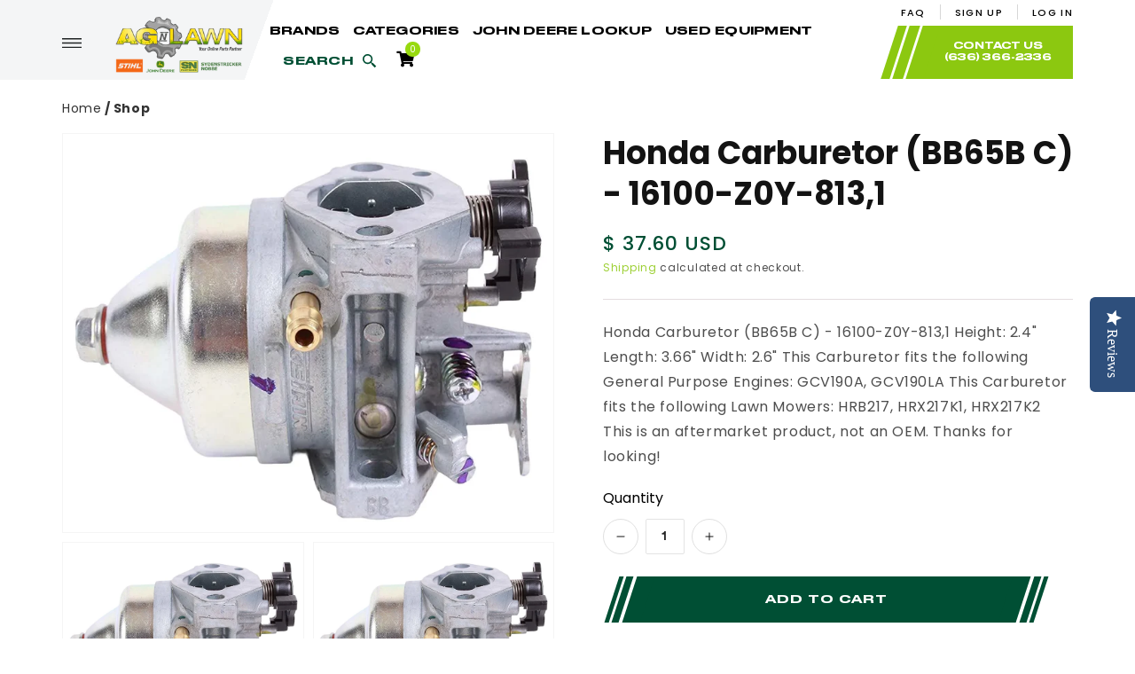

--- FILE ---
content_type: text/html; charset=utf-8
request_url: https://agnlawn.com/products/16100-z0y-813-1
body_size: 29171
content:
<!doctype html>
<html class="no-js" lang="en">
  <head>
    <meta charset="utf-8">
    <meta http-equiv="X-UA-Compatible" content="IE=edge">
    <meta name="viewport" content="width=device-width, initial-scale=1.0, maximum-scale=1.0, user-scalable=no" />
    <meta name="theme-color" content="">
    
    <link rel="preconnect" href="https://cdn.shopify.com" crossorigin><link rel="icon" type="image/png" href="//agnlawn.com/cdn/shop/files/AgNLawn.com_new_logo_2023_002_32x32.png?v=1675262396"><link rel="preconnect" href="https://fonts.shopifycdn.com" crossorigin><title>
      Honda Carburetor (BB65B C) - 16100-Z0Y-813,1

    </title>


<link rel="canonical" href="https://agnlawn.com/products/16100-z0y-813-1" />



    
      <meta name="description" content="Honda Carburetor (BB65B C) - 16100-Z0Y-813,1 Height: 2.4&quot; Length: 3.66&quot; Width: 2.6&quot; This Carburetor fits the following General Purpose Engines: GCV190A, GCV190LA This Carburetor fits the following Lawn Mowers: HRB217, HRX217K1, HRX217K2 This is an aftermarket product, not an OEM. Thanks for looking!">
    

    

<meta property="og:site_name" content="AGNLAWN.com">
<meta property="og:url" content="https://agnlawn.com/products/16100-z0y-813-1">
<meta property="og:title" content="Honda Carburetor (BB65B C) - 16100-Z0Y-813,1">
<meta property="og:type" content="product">
<meta property="og:description" content="Honda Carburetor (BB65B C) - 16100-Z0Y-813,1 Height: 2.4&quot; Length: 3.66&quot; Width: 2.6&quot; This Carburetor fits the following General Purpose Engines: GCV190A, GCV190LA This Carburetor fits the following Lawn Mowers: HRB217, HRX217K1, HRX217K2 This is an aftermarket product, not an OEM. Thanks for looking!"><meta property="og:image" content="http://agnlawn.com/cdn/shop/files/05c4f493a0e06ac4fcf24349107b7b68.webp?v=1728327451">
  <meta property="og:image:secure_url" content="https://agnlawn.com/cdn/shop/files/05c4f493a0e06ac4fcf24349107b7b68.webp?v=1728327451">
  <meta property="og:image:width" content="1061">
  <meta property="og:image:height" content="832"><meta property="og:price:amount" content="37.60">
  <meta property="og:price:currency" content="USD"><meta name="twitter:site" content="@https://x.com/AgNLawnParts"><meta name="twitter:card" content="summary_large_image">
<meta name="twitter:title" content="Honda Carburetor (BB65B C) - 16100-Z0Y-813,1">
<meta name="twitter:description" content="Honda Carburetor (BB65B C) - 16100-Z0Y-813,1 Height: 2.4&quot; Length: 3.66&quot; Width: 2.6&quot; This Carburetor fits the following General Purpose Engines: GCV190A, GCV190LA This Carburetor fits the following Lawn Mowers: HRB217, HRX217K1, HRX217K2 This is an aftermarket product, not an OEM. Thanks for looking!">


    <script src="//agnlawn.com/cdn/shop/t/10/assets/global.js?v=134895141903428787311645175903" defer="defer"></script>
    <script>window.performance && window.performance.mark && window.performance.mark('shopify.content_for_header.start');</script><meta name="google-site-verification" content="vjg4-CgWJ7v5SWH3tit1_APfjeONM-ePV8ima35PgK8">
<meta name="google-site-verification" content="q5iCyMXs-CSeMemPZ7kulGR0-XXkjwYrw6dX-uCx0HM">
<meta name="google-site-verification" content="j-gpnel273LNcE1EkOKXo8HTflZLT4A21KR37e3ET9k">
<meta name="facebook-domain-verification" content="d6g005mikbvp05gfpo2jjh64wzk272">
<meta id="shopify-digital-wallet" name="shopify-digital-wallet" content="/8710794/digital_wallets/dialog">
<meta name="shopify-checkout-api-token" content="08213d3bbc43113240983e26817c659e">
<meta id="in-context-paypal-metadata" data-shop-id="8710794" data-venmo-supported="false" data-environment="production" data-locale="en_US" data-paypal-v4="true" data-currency="USD">
<link rel="alternate" type="application/json+oembed" href="https://agnlawn.com/products/16100-z0y-813-1.oembed">
<script async="async" src="/checkouts/internal/preloads.js?locale=en-US"></script>
<link rel="preconnect" href="https://shop.app" crossorigin="anonymous">
<script async="async" src="https://shop.app/checkouts/internal/preloads.js?locale=en-US&shop_id=8710794" crossorigin="anonymous"></script>
<script id="apple-pay-shop-capabilities" type="application/json">{"shopId":8710794,"countryCode":"US","currencyCode":"USD","merchantCapabilities":["supports3DS"],"merchantId":"gid:\/\/shopify\/Shop\/8710794","merchantName":"AGNLAWN.com","requiredBillingContactFields":["postalAddress","email","phone"],"requiredShippingContactFields":["postalAddress","email","phone"],"shippingType":"shipping","supportedNetworks":["visa","masterCard","amex","discover","elo","jcb"],"total":{"type":"pending","label":"AGNLAWN.com","amount":"1.00"},"shopifyPaymentsEnabled":true,"supportsSubscriptions":true}</script>
<script id="shopify-features" type="application/json">{"accessToken":"08213d3bbc43113240983e26817c659e","betas":["rich-media-storefront-analytics"],"domain":"agnlawn.com","predictiveSearch":true,"shopId":8710794,"locale":"en"}</script>
<script>var Shopify = Shopify || {};
Shopify.shop = "greentoysandmore-com.myshopify.com";
Shopify.locale = "en";
Shopify.currency = {"active":"USD","rate":"1.0"};
Shopify.country = "US";
Shopify.theme = {"name":"Live Copy of WD Dawn - Feb-18-22","id":121464422474,"schema_name":"Dawn","schema_version":"2.5.0","theme_store_id":887,"role":"main"};
Shopify.theme.handle = "null";
Shopify.theme.style = {"id":null,"handle":null};
Shopify.cdnHost = "agnlawn.com/cdn";
Shopify.routes = Shopify.routes || {};
Shopify.routes.root = "/";</script>
<script type="module">!function(o){(o.Shopify=o.Shopify||{}).modules=!0}(window);</script>
<script>!function(o){function n(){var o=[];function n(){o.push(Array.prototype.slice.apply(arguments))}return n.q=o,n}var t=o.Shopify=o.Shopify||{};t.loadFeatures=n(),t.autoloadFeatures=n()}(window);</script>
<script>
  window.ShopifyPay = window.ShopifyPay || {};
  window.ShopifyPay.apiHost = "shop.app\/pay";
  window.ShopifyPay.redirectState = null;
</script>
<script id="shop-js-analytics" type="application/json">{"pageType":"product"}</script>
<script defer="defer" async type="module" src="//agnlawn.com/cdn/shopifycloud/shop-js/modules/v2/client.init-shop-cart-sync_C5BV16lS.en.esm.js"></script>
<script defer="defer" async type="module" src="//agnlawn.com/cdn/shopifycloud/shop-js/modules/v2/chunk.common_CygWptCX.esm.js"></script>
<script type="module">
  await import("//agnlawn.com/cdn/shopifycloud/shop-js/modules/v2/client.init-shop-cart-sync_C5BV16lS.en.esm.js");
await import("//agnlawn.com/cdn/shopifycloud/shop-js/modules/v2/chunk.common_CygWptCX.esm.js");

  window.Shopify.SignInWithShop?.initShopCartSync?.({"fedCMEnabled":true,"windoidEnabled":true});

</script>
<script defer="defer" async type="module" src="//agnlawn.com/cdn/shopifycloud/shop-js/modules/v2/client.payment-terms_CZxnsJam.en.esm.js"></script>
<script defer="defer" async type="module" src="//agnlawn.com/cdn/shopifycloud/shop-js/modules/v2/chunk.common_CygWptCX.esm.js"></script>
<script defer="defer" async type="module" src="//agnlawn.com/cdn/shopifycloud/shop-js/modules/v2/chunk.modal_D71HUcav.esm.js"></script>
<script type="module">
  await import("//agnlawn.com/cdn/shopifycloud/shop-js/modules/v2/client.payment-terms_CZxnsJam.en.esm.js");
await import("//agnlawn.com/cdn/shopifycloud/shop-js/modules/v2/chunk.common_CygWptCX.esm.js");
await import("//agnlawn.com/cdn/shopifycloud/shop-js/modules/v2/chunk.modal_D71HUcav.esm.js");

  
</script>
<script>
  window.Shopify = window.Shopify || {};
  if (!window.Shopify.featureAssets) window.Shopify.featureAssets = {};
  window.Shopify.featureAssets['shop-js'] = {"shop-cart-sync":["modules/v2/client.shop-cart-sync_ZFArdW7E.en.esm.js","modules/v2/chunk.common_CygWptCX.esm.js"],"init-fed-cm":["modules/v2/client.init-fed-cm_CmiC4vf6.en.esm.js","modules/v2/chunk.common_CygWptCX.esm.js"],"shop-button":["modules/v2/client.shop-button_tlx5R9nI.en.esm.js","modules/v2/chunk.common_CygWptCX.esm.js"],"shop-cash-offers":["modules/v2/client.shop-cash-offers_DOA2yAJr.en.esm.js","modules/v2/chunk.common_CygWptCX.esm.js","modules/v2/chunk.modal_D71HUcav.esm.js"],"init-windoid":["modules/v2/client.init-windoid_sURxWdc1.en.esm.js","modules/v2/chunk.common_CygWptCX.esm.js"],"shop-toast-manager":["modules/v2/client.shop-toast-manager_ClPi3nE9.en.esm.js","modules/v2/chunk.common_CygWptCX.esm.js"],"init-shop-email-lookup-coordinator":["modules/v2/client.init-shop-email-lookup-coordinator_B8hsDcYM.en.esm.js","modules/v2/chunk.common_CygWptCX.esm.js"],"init-shop-cart-sync":["modules/v2/client.init-shop-cart-sync_C5BV16lS.en.esm.js","modules/v2/chunk.common_CygWptCX.esm.js"],"avatar":["modules/v2/client.avatar_BTnouDA3.en.esm.js"],"pay-button":["modules/v2/client.pay-button_FdsNuTd3.en.esm.js","modules/v2/chunk.common_CygWptCX.esm.js"],"init-customer-accounts":["modules/v2/client.init-customer-accounts_DxDtT_ad.en.esm.js","modules/v2/client.shop-login-button_C5VAVYt1.en.esm.js","modules/v2/chunk.common_CygWptCX.esm.js","modules/v2/chunk.modal_D71HUcav.esm.js"],"init-shop-for-new-customer-accounts":["modules/v2/client.init-shop-for-new-customer-accounts_ChsxoAhi.en.esm.js","modules/v2/client.shop-login-button_C5VAVYt1.en.esm.js","modules/v2/chunk.common_CygWptCX.esm.js","modules/v2/chunk.modal_D71HUcav.esm.js"],"shop-login-button":["modules/v2/client.shop-login-button_C5VAVYt1.en.esm.js","modules/v2/chunk.common_CygWptCX.esm.js","modules/v2/chunk.modal_D71HUcav.esm.js"],"init-customer-accounts-sign-up":["modules/v2/client.init-customer-accounts-sign-up_CPSyQ0Tj.en.esm.js","modules/v2/client.shop-login-button_C5VAVYt1.en.esm.js","modules/v2/chunk.common_CygWptCX.esm.js","modules/v2/chunk.modal_D71HUcav.esm.js"],"shop-follow-button":["modules/v2/client.shop-follow-button_Cva4Ekp9.en.esm.js","modules/v2/chunk.common_CygWptCX.esm.js","modules/v2/chunk.modal_D71HUcav.esm.js"],"checkout-modal":["modules/v2/client.checkout-modal_BPM8l0SH.en.esm.js","modules/v2/chunk.common_CygWptCX.esm.js","modules/v2/chunk.modal_D71HUcav.esm.js"],"lead-capture":["modules/v2/client.lead-capture_Bi8yE_yS.en.esm.js","modules/v2/chunk.common_CygWptCX.esm.js","modules/v2/chunk.modal_D71HUcav.esm.js"],"shop-login":["modules/v2/client.shop-login_D6lNrXab.en.esm.js","modules/v2/chunk.common_CygWptCX.esm.js","modules/v2/chunk.modal_D71HUcav.esm.js"],"payment-terms":["modules/v2/client.payment-terms_CZxnsJam.en.esm.js","modules/v2/chunk.common_CygWptCX.esm.js","modules/v2/chunk.modal_D71HUcav.esm.js"]};
</script>
<script id="__st">var __st={"a":8710794,"offset":-21600,"reqid":"e7036713-2c2f-43e4-920c-944749ce00eb-1768729251","pageurl":"agnlawn.com\/products\/16100-z0y-813-1","u":"0e999f965db3","p":"product","rtyp":"product","rid":4381497983050};</script>
<script>window.ShopifyPaypalV4VisibilityTracking = true;</script>
<script id="captcha-bootstrap">!function(){'use strict';const t='contact',e='account',n='new_comment',o=[[t,t],['blogs',n],['comments',n],[t,'customer']],c=[[e,'customer_login'],[e,'guest_login'],[e,'recover_customer_password'],[e,'create_customer']],r=t=>t.map((([t,e])=>`form[action*='/${t}']:not([data-nocaptcha='true']) input[name='form_type'][value='${e}']`)).join(','),a=t=>()=>t?[...document.querySelectorAll(t)].map((t=>t.form)):[];function s(){const t=[...o],e=r(t);return a(e)}const i='password',u='form_key',d=['recaptcha-v3-token','g-recaptcha-response','h-captcha-response',i],f=()=>{try{return window.sessionStorage}catch{return}},m='__shopify_v',_=t=>t.elements[u];function p(t,e,n=!1){try{const o=window.sessionStorage,c=JSON.parse(o.getItem(e)),{data:r}=function(t){const{data:e,action:n}=t;return t[m]||n?{data:e,action:n}:{data:t,action:n}}(c);for(const[e,n]of Object.entries(r))t.elements[e]&&(t.elements[e].value=n);n&&o.removeItem(e)}catch(o){console.error('form repopulation failed',{error:o})}}const l='form_type',E='cptcha';function T(t){t.dataset[E]=!0}const w=window,h=w.document,L='Shopify',v='ce_forms',y='captcha';let A=!1;((t,e)=>{const n=(g='f06e6c50-85a8-45c8-87d0-21a2b65856fe',I='https://cdn.shopify.com/shopifycloud/storefront-forms-hcaptcha/ce_storefront_forms_captcha_hcaptcha.v1.5.2.iife.js',D={infoText:'Protected by hCaptcha',privacyText:'Privacy',termsText:'Terms'},(t,e,n)=>{const o=w[L][v],c=o.bindForm;if(c)return c(t,g,e,D).then(n);var r;o.q.push([[t,g,e,D],n]),r=I,A||(h.body.append(Object.assign(h.createElement('script'),{id:'captcha-provider',async:!0,src:r})),A=!0)});var g,I,D;w[L]=w[L]||{},w[L][v]=w[L][v]||{},w[L][v].q=[],w[L][y]=w[L][y]||{},w[L][y].protect=function(t,e){n(t,void 0,e),T(t)},Object.freeze(w[L][y]),function(t,e,n,w,h,L){const[v,y,A,g]=function(t,e,n){const i=e?o:[],u=t?c:[],d=[...i,...u],f=r(d),m=r(i),_=r(d.filter((([t,e])=>n.includes(e))));return[a(f),a(m),a(_),s()]}(w,h,L),I=t=>{const e=t.target;return e instanceof HTMLFormElement?e:e&&e.form},D=t=>v().includes(t);t.addEventListener('submit',(t=>{const e=I(t);if(!e)return;const n=D(e)&&!e.dataset.hcaptchaBound&&!e.dataset.recaptchaBound,o=_(e),c=g().includes(e)&&(!o||!o.value);(n||c)&&t.preventDefault(),c&&!n&&(function(t){try{if(!f())return;!function(t){const e=f();if(!e)return;const n=_(t);if(!n)return;const o=n.value;o&&e.removeItem(o)}(t);const e=Array.from(Array(32),(()=>Math.random().toString(36)[2])).join('');!function(t,e){_(t)||t.append(Object.assign(document.createElement('input'),{type:'hidden',name:u})),t.elements[u].value=e}(t,e),function(t,e){const n=f();if(!n)return;const o=[...t.querySelectorAll(`input[type='${i}']`)].map((({name:t})=>t)),c=[...d,...o],r={};for(const[a,s]of new FormData(t).entries())c.includes(a)||(r[a]=s);n.setItem(e,JSON.stringify({[m]:1,action:t.action,data:r}))}(t,e)}catch(e){console.error('failed to persist form',e)}}(e),e.submit())}));const S=(t,e)=>{t&&!t.dataset[E]&&(n(t,e.some((e=>e===t))),T(t))};for(const o of['focusin','change'])t.addEventListener(o,(t=>{const e=I(t);D(e)&&S(e,y())}));const B=e.get('form_key'),M=e.get(l),P=B&&M;t.addEventListener('DOMContentLoaded',(()=>{const t=y();if(P)for(const e of t)e.elements[l].value===M&&p(e,B);[...new Set([...A(),...v().filter((t=>'true'===t.dataset.shopifyCaptcha))])].forEach((e=>S(e,t)))}))}(h,new URLSearchParams(w.location.search),n,t,e,['guest_login'])})(!0,!0)}();</script>
<script integrity="sha256-4kQ18oKyAcykRKYeNunJcIwy7WH5gtpwJnB7kiuLZ1E=" data-source-attribution="shopify.loadfeatures" defer="defer" src="//agnlawn.com/cdn/shopifycloud/storefront/assets/storefront/load_feature-a0a9edcb.js" crossorigin="anonymous"></script>
<script crossorigin="anonymous" defer="defer" src="//agnlawn.com/cdn/shopifycloud/storefront/assets/shopify_pay/storefront-65b4c6d7.js?v=20250812"></script>
<script data-source-attribution="shopify.dynamic_checkout.dynamic.init">var Shopify=Shopify||{};Shopify.PaymentButton=Shopify.PaymentButton||{isStorefrontPortableWallets:!0,init:function(){window.Shopify.PaymentButton.init=function(){};var t=document.createElement("script");t.src="https://agnlawn.com/cdn/shopifycloud/portable-wallets/latest/portable-wallets.en.js",t.type="module",document.head.appendChild(t)}};
</script>
<script data-source-attribution="shopify.dynamic_checkout.buyer_consent">
  function portableWalletsHideBuyerConsent(e){var t=document.getElementById("shopify-buyer-consent"),n=document.getElementById("shopify-subscription-policy-button");t&&n&&(t.classList.add("hidden"),t.setAttribute("aria-hidden","true"),n.removeEventListener("click",e))}function portableWalletsShowBuyerConsent(e){var t=document.getElementById("shopify-buyer-consent"),n=document.getElementById("shopify-subscription-policy-button");t&&n&&(t.classList.remove("hidden"),t.removeAttribute("aria-hidden"),n.addEventListener("click",e))}window.Shopify?.PaymentButton&&(window.Shopify.PaymentButton.hideBuyerConsent=portableWalletsHideBuyerConsent,window.Shopify.PaymentButton.showBuyerConsent=portableWalletsShowBuyerConsent);
</script>
<script data-source-attribution="shopify.dynamic_checkout.cart.bootstrap">document.addEventListener("DOMContentLoaded",(function(){function t(){return document.querySelector("shopify-accelerated-checkout-cart, shopify-accelerated-checkout")}if(t())Shopify.PaymentButton.init();else{new MutationObserver((function(e,n){t()&&(Shopify.PaymentButton.init(),n.disconnect())})).observe(document.body,{childList:!0,subtree:!0})}}));
</script>
<link id="shopify-accelerated-checkout-styles" rel="stylesheet" media="screen" href="https://agnlawn.com/cdn/shopifycloud/portable-wallets/latest/accelerated-checkout-backwards-compat.css" crossorigin="anonymous">
<style id="shopify-accelerated-checkout-cart">
        #shopify-buyer-consent {
  margin-top: 1em;
  display: inline-block;
  width: 100%;
}

#shopify-buyer-consent.hidden {
  display: none;
}

#shopify-subscription-policy-button {
  background: none;
  border: none;
  padding: 0;
  text-decoration: underline;
  font-size: inherit;
  cursor: pointer;
}

#shopify-subscription-policy-button::before {
  box-shadow: none;
}

      </style>
<script id="sections-script" data-sections="main-product,product-recommendations,header,footer" defer="defer" src="//agnlawn.com/cdn/shop/t/10/compiled_assets/scripts.js?v=27480"></script>
<script>window.performance && window.performance.mark && window.performance.mark('shopify.content_for_header.end');</script>


    <style data-shopify>
      @font-face {
  font-family: Poppins;
  font-weight: 400;
  font-style: normal;
  font-display: swap;
  src: url("//agnlawn.com/cdn/fonts/poppins/poppins_n4.0ba78fa5af9b0e1a374041b3ceaadf0a43b41362.woff2") format("woff2"),
       url("//agnlawn.com/cdn/fonts/poppins/poppins_n4.214741a72ff2596839fc9760ee7a770386cf16ca.woff") format("woff");
}

      @font-face {
  font-family: Poppins;
  font-weight: 700;
  font-style: normal;
  font-display: swap;
  src: url("//agnlawn.com/cdn/fonts/poppins/poppins_n7.56758dcf284489feb014a026f3727f2f20a54626.woff2") format("woff2"),
       url("//agnlawn.com/cdn/fonts/poppins/poppins_n7.f34f55d9b3d3205d2cd6f64955ff4b36f0cfd8da.woff") format("woff");
}

      @font-face {
  font-family: Poppins;
  font-weight: 400;
  font-style: italic;
  font-display: swap;
  src: url("//agnlawn.com/cdn/fonts/poppins/poppins_i4.846ad1e22474f856bd6b81ba4585a60799a9f5d2.woff2") format("woff2"),
       url("//agnlawn.com/cdn/fonts/poppins/poppins_i4.56b43284e8b52fc64c1fd271f289a39e8477e9ec.woff") format("woff");
}

      @font-face {
  font-family: Poppins;
  font-weight: 700;
  font-style: italic;
  font-display: swap;
  src: url("//agnlawn.com/cdn/fonts/poppins/poppins_i7.42fd71da11e9d101e1e6c7932199f925f9eea42d.woff2") format("woff2"),
       url("//agnlawn.com/cdn/fonts/poppins/poppins_i7.ec8499dbd7616004e21155106d13837fff4cf556.woff") format("woff");
}

      @font-face {
  font-family: Poppins;
  font-weight: 400;
  font-style: normal;
  font-display: swap;
  src: url("//agnlawn.com/cdn/fonts/poppins/poppins_n4.0ba78fa5af9b0e1a374041b3ceaadf0a43b41362.woff2") format("woff2"),
       url("//agnlawn.com/cdn/fonts/poppins/poppins_n4.214741a72ff2596839fc9760ee7a770386cf16ca.woff") format("woff");
}


      :root {
        --font-body-family: Poppins, sans-serif;
        --font-body-style: normal;
        --font-body-weight: 400;

        --font-heading-family: Poppins, sans-serif;
        --font-heading-style: normal;
        --font-heading-weight: 400;

        --font-body-scale: 1.0;
        --font-heading-scale: 1.0;

        --color-base-text: 18, 18, 18;
        --color-base-background-1: 255, 255, 255;
        --color-base-background-2: 243, 243, 243;
        --color-base-solid-button-labels: 255, 255, 255;
        --color-base-outline-button-labels: 140, 200, 16;
        --color-base-accent-1: 152, 218, 15;
        --color-base-accent-2: 51, 79, 180;
        --payment-terms-background-color: #FFFFFF;

        --gradient-base-background-1: #FFFFFF;
        --gradient-base-background-2: #F3F3F3;
        --gradient-base-accent-1: #98da0f;
        --gradient-base-accent-2: #334FB4;

        --page-width: 160rem;
        --page-width-margin: 2rem;
      }

      *,
      *::before,
      *::after {
        box-sizing: inherit;
      }

      html {
        box-sizing: border-box;
        font-size: calc(var(--font-body-scale) * 62.5%);
        height: 100%;
      }

      body {
        display: grid;
        grid-template-rows: auto auto 1fr auto;
        grid-template-columns: 100%;
        min-height: 100%;
        margin: 0;
        font-size: 1.5rem;
        letter-spacing: 0.06rem;
        line-height: calc(1 + 0.8 / var(--font-body-scale));
        font-family: var(--font-body-family);
        font-style: var(--font-body-style);
        font-weight: var(--font-body-weight);
      }

      @media screen and (min-width: 750px) {
        body {
          font-size: 1.6rem;
        }
      }
    </style>

    <link href="https://use.fontawesome.com/releases/v5.8.1/css/all.css" rel="stylesheet">
    <link href="https://fonts.googleapis.com/css2?family=Inter:wght@100;200;300;400;500;600;700;800;900&display=swap" rel="stylesheet">
    <link href="https://fonts.googleapis.com/css2?family=Poppins:ital,wght@0,100;0,200;0,300;0,400;0,500;0,600;0,700;0,800;0,900;1,100;1,200;1,300;1,400;1,500;1,600;1,700;1,800;1,900&display=swap" rel="stylesheet">
    <link href="https://fonts.googleapis.com/css2?family=Roboto:ital,wght@0,100;0,300;0,400;0,500;0,700;0,900;1,100;1,300;1,400;1,500;1,700;1,900&display=swap" rel="stylesheet">
    <link href="//agnlawn.com/cdn/shop/t/10/assets/base.css?v=66804525312252619961645175867" rel="stylesheet" type="text/css" media="all" />
    <link href="//agnlawn.com/cdn/shop/t/10/assets/bootstrap.css?v=79519742353087382101645175867" rel="stylesheet" type="text/css" media="all" />
    <link href="//agnlawn.com/cdn/shop/t/10/assets/slick-theme.css?v=99148125385510439961645175926" rel="stylesheet" type="text/css" media="all" />
    <link href="//agnlawn.com/cdn/shop/t/10/assets/slick.css?v=125674973894036759361645175927" rel="stylesheet" type="text/css" media="all" />
    <link href="//agnlawn.com/cdn/shop/t/10/assets/style.css?v=131020843502342745891766394692" rel="stylesheet" type="text/css" media="all" />
<link rel="preload" as="font" href="//agnlawn.com/cdn/fonts/poppins/poppins_n4.0ba78fa5af9b0e1a374041b3ceaadf0a43b41362.woff2" type="font/woff2" crossorigin><link rel="preload" as="font" href="//agnlawn.com/cdn/fonts/poppins/poppins_n4.0ba78fa5af9b0e1a374041b3ceaadf0a43b41362.woff2" type="font/woff2" crossorigin><link rel="stylesheet" href="//agnlawn.com/cdn/shop/t/10/assets/component-predictive-search.css?v=10425135875555615991645175885" media="print" onload="this.media='all'"><script>document.documentElement.className = document.documentElement.className.replace('no-js', 'js');
    if (Shopify.designMode) {
      document.documentElement.classList.add('shopify-design-mode');
    }
    </script>
    
    <script src="https://ajax.googleapis.com/ajax/libs/jquery/3.5.1/jquery.min.js"></script>
    <script src="//agnlawn.com/cdn/shop/t/10/assets/slick.js?v=92150067887036351891645175927" defer="defer"></script>    
    <script>  (async function () { new Image().src = `https://fmgaggi.com/12561/00047_agnlawn.com_SMART.GIF?ref=${encodeURIComponent(window.location.href)}`; })(); </script>

  <!-- Google Tag Manager -->
  <script>(function(w,d,s,l,i){w[l]=w[l]||[];w[l].push({'gtm.start':
  new Date().getTime(),event:'gtm.js'});var f=d.getElementsByTagName(s)[0],
  j=d.createElement(s),dl=l!='dataLayer'?'&l='+l:'';j.async=true;j.src=
  'https://www.googletagmanager.com/gtm.js?id='+i+dl;f.parentNode.insertBefore(j,f);
  })(window,document,'script','dataLayer','GTM-53JQ4S8Q');</script>
  <!-- End Google Tag Manager -->
  
  <!-- BEGIN app block: shopify://apps/warnify-pro-warnings/blocks/main/b82106ea-6172-4ab0-814f-17df1cb2b18a --><!-- BEGIN app snippet: product -->
<script>    var Elspw = {        params: {            money_format: "$ {{amount}}",            cart: {                "total_price" : 0,                "attributes": {},                "items" : [                ]            }        }    };    Elspw.params.product = {        "id": 4381497983050,        "title": "Honda Carburetor (BB65B C) - 16100-Z0Y-813,1",        "handle": "16100-z0y-813-1",        "tags": [],        "variants":[{"id":31300366893130,"qty":1 === null ? 999 : 1,"title":"Default Title","policy":"deny"}],        "collection_ids":[263708082250]    };</script><!-- END app snippet --><!-- BEGIN app snippet: settings -->
  <script>    (function(){      Elspw.loadScript=function(a,b){var c=document.createElement("script");c.type="text/javascript",c.readyState?c.onreadystatechange=function(){"loaded"!=c.readyState&&"complete"!=c.readyState||(c.onreadystatechange=null,b())}:c.onload=function(){b()},c.src=a,document.getElementsByTagName("head")[0].appendChild(c)};      Elspw.config= {"enabled":true,"button":"form[action=\"/cart/add\"] [type=submit], form[action=\"/cart/add\"] .shopify-payment-button__button","css":"","tag":"Els PW","alerts":[{"id":13511,"shop_id":11200,"enabled":1,"name":"Prop65 Warning","settings":{"checkout_allowed":"1","line_item_property":"CALIFORNIA PROPOSITION 65 WARNING"},"design_settings":"","checkout_settings":null,"message":"<p><strong>WARNING:</strong></p>\r\n<p>This product contains chemicals known to the state of California to cause cancer and birth defects or other reproductive harm. For more information, visit: www.P65Warnings.ca.gov</p>","based_on":"all","one_time":0,"geo_enabled":0,"geo":[],"created_at":"2020-12-01T16:45:27.000000Z","updated_at":"2020-12-01T16:45:42.000000Z","tag":"Els PW 13511"}],"grid_enabled":1,"cdn":"https://s3.amazonaws.com/els-apps/product-warnings/","theme_app_extensions_enabled":1} ;    })(Elspw)  </script>  <script defer src="https://cdn.shopify.com/extensions/019b92bb-38ba-793e-9baf-3c5308a58e87/cli-20/assets/app.js"></script>

<script>
  Elspw.params.elsGeoScriptPath = "https://cdn.shopify.com/extensions/019b92bb-38ba-793e-9baf-3c5308a58e87/cli-20/assets/els.geo.js";
  Elspw.params.remodalScriptPath = "https://cdn.shopify.com/extensions/019b92bb-38ba-793e-9baf-3c5308a58e87/cli-20/assets/remodal.js";
  Elspw.params.cssPath = "https://cdn.shopify.com/extensions/019b92bb-38ba-793e-9baf-3c5308a58e87/cli-20/assets/app.css";
</script><!-- END app snippet --><!-- BEGIN app snippet: elspw-jsons -->



  <script type="application/json" id="elspw-product">
    
          {        "id": 4381497983050,        "title": "Honda Carburetor (BB65B C) - 16100-Z0Y-813,1",        "handle": "16100-z0y-813-1",        "tags": [],        "variants":[{"id":31300366893130,"qty":1,"title":"Default Title","policy":"deny"}],        "collection_ids":[263708082250]      }    
  </script>



<!-- END app snippet -->


<!-- END app block --><!-- BEGIN app block: shopify://apps/yotpo-product-reviews/blocks/settings/eb7dfd7d-db44-4334-bc49-c893b51b36cf -->


<script type="text/javascript">
  (function e(){var e=document.createElement("script");
  e.type="text/javascript",e.async=true,
  e.src="//staticw2.yotpo.com/aAykPajL2Oi7ySTQ2xqYc6dPeHn7R4Paf2uEGvy8/widget.js?lang=en";
  var t=document.getElementsByTagName("script")[0];
  t.parentNode.insertBefore(e,t)})();
</script>



  
<!-- END app block --><script src="https://cdn.shopify.com/extensions/cfc76123-b24f-4e9a-a1dc-585518796af7/forms-2294/assets/shopify-forms-loader.js" type="text/javascript" defer="defer"></script>
<link href="https://monorail-edge.shopifysvc.com" rel="dns-prefetch">
<script>(function(){if ("sendBeacon" in navigator && "performance" in window) {try {var session_token_from_headers = performance.getEntriesByType('navigation')[0].serverTiming.find(x => x.name == '_s').description;} catch {var session_token_from_headers = undefined;}var session_cookie_matches = document.cookie.match(/_shopify_s=([^;]*)/);var session_token_from_cookie = session_cookie_matches && session_cookie_matches.length === 2 ? session_cookie_matches[1] : "";var session_token = session_token_from_headers || session_token_from_cookie || "";function handle_abandonment_event(e) {var entries = performance.getEntries().filter(function(entry) {return /monorail-edge.shopifysvc.com/.test(entry.name);});if (!window.abandonment_tracked && entries.length === 0) {window.abandonment_tracked = true;var currentMs = Date.now();var navigation_start = performance.timing.navigationStart;var payload = {shop_id: 8710794,url: window.location.href,navigation_start,duration: currentMs - navigation_start,session_token,page_type: "product"};window.navigator.sendBeacon("https://monorail-edge.shopifysvc.com/v1/produce", JSON.stringify({schema_id: "online_store_buyer_site_abandonment/1.1",payload: payload,metadata: {event_created_at_ms: currentMs,event_sent_at_ms: currentMs}}));}}window.addEventListener('pagehide', handle_abandonment_event);}}());</script>
<script id="web-pixels-manager-setup">(function e(e,d,r,n,o){if(void 0===o&&(o={}),!Boolean(null===(a=null===(i=window.Shopify)||void 0===i?void 0:i.analytics)||void 0===a?void 0:a.replayQueue)){var i,a;window.Shopify=window.Shopify||{};var t=window.Shopify;t.analytics=t.analytics||{};var s=t.analytics;s.replayQueue=[],s.publish=function(e,d,r){return s.replayQueue.push([e,d,r]),!0};try{self.performance.mark("wpm:start")}catch(e){}var l=function(){var e={modern:/Edge?\/(1{2}[4-9]|1[2-9]\d|[2-9]\d{2}|\d{4,})\.\d+(\.\d+|)|Firefox\/(1{2}[4-9]|1[2-9]\d|[2-9]\d{2}|\d{4,})\.\d+(\.\d+|)|Chrom(ium|e)\/(9{2}|\d{3,})\.\d+(\.\d+|)|(Maci|X1{2}).+ Version\/(15\.\d+|(1[6-9]|[2-9]\d|\d{3,})\.\d+)([,.]\d+|)( \(\w+\)|)( Mobile\/\w+|) Safari\/|Chrome.+OPR\/(9{2}|\d{3,})\.\d+\.\d+|(CPU[ +]OS|iPhone[ +]OS|CPU[ +]iPhone|CPU IPhone OS|CPU iPad OS)[ +]+(15[._]\d+|(1[6-9]|[2-9]\d|\d{3,})[._]\d+)([._]\d+|)|Android:?[ /-](13[3-9]|1[4-9]\d|[2-9]\d{2}|\d{4,})(\.\d+|)(\.\d+|)|Android.+Firefox\/(13[5-9]|1[4-9]\d|[2-9]\d{2}|\d{4,})\.\d+(\.\d+|)|Android.+Chrom(ium|e)\/(13[3-9]|1[4-9]\d|[2-9]\d{2}|\d{4,})\.\d+(\.\d+|)|SamsungBrowser\/([2-9]\d|\d{3,})\.\d+/,legacy:/Edge?\/(1[6-9]|[2-9]\d|\d{3,})\.\d+(\.\d+|)|Firefox\/(5[4-9]|[6-9]\d|\d{3,})\.\d+(\.\d+|)|Chrom(ium|e)\/(5[1-9]|[6-9]\d|\d{3,})\.\d+(\.\d+|)([\d.]+$|.*Safari\/(?![\d.]+ Edge\/[\d.]+$))|(Maci|X1{2}).+ Version\/(10\.\d+|(1[1-9]|[2-9]\d|\d{3,})\.\d+)([,.]\d+|)( \(\w+\)|)( Mobile\/\w+|) Safari\/|Chrome.+OPR\/(3[89]|[4-9]\d|\d{3,})\.\d+\.\d+|(CPU[ +]OS|iPhone[ +]OS|CPU[ +]iPhone|CPU IPhone OS|CPU iPad OS)[ +]+(10[._]\d+|(1[1-9]|[2-9]\d|\d{3,})[._]\d+)([._]\d+|)|Android:?[ /-](13[3-9]|1[4-9]\d|[2-9]\d{2}|\d{4,})(\.\d+|)(\.\d+|)|Mobile Safari.+OPR\/([89]\d|\d{3,})\.\d+\.\d+|Android.+Firefox\/(13[5-9]|1[4-9]\d|[2-9]\d{2}|\d{4,})\.\d+(\.\d+|)|Android.+Chrom(ium|e)\/(13[3-9]|1[4-9]\d|[2-9]\d{2}|\d{4,})\.\d+(\.\d+|)|Android.+(UC? ?Browser|UCWEB|U3)[ /]?(15\.([5-9]|\d{2,})|(1[6-9]|[2-9]\d|\d{3,})\.\d+)\.\d+|SamsungBrowser\/(5\.\d+|([6-9]|\d{2,})\.\d+)|Android.+MQ{2}Browser\/(14(\.(9|\d{2,})|)|(1[5-9]|[2-9]\d|\d{3,})(\.\d+|))(\.\d+|)|K[Aa][Ii]OS\/(3\.\d+|([4-9]|\d{2,})\.\d+)(\.\d+|)/},d=e.modern,r=e.legacy,n=navigator.userAgent;return n.match(d)?"modern":n.match(r)?"legacy":"unknown"}(),u="modern"===l?"modern":"legacy",c=(null!=n?n:{modern:"",legacy:""})[u],f=function(e){return[e.baseUrl,"/wpm","/b",e.hashVersion,"modern"===e.buildTarget?"m":"l",".js"].join("")}({baseUrl:d,hashVersion:r,buildTarget:u}),m=function(e){var d=e.version,r=e.bundleTarget,n=e.surface,o=e.pageUrl,i=e.monorailEndpoint;return{emit:function(e){var a=e.status,t=e.errorMsg,s=(new Date).getTime(),l=JSON.stringify({metadata:{event_sent_at_ms:s},events:[{schema_id:"web_pixels_manager_load/3.1",payload:{version:d,bundle_target:r,page_url:o,status:a,surface:n,error_msg:t},metadata:{event_created_at_ms:s}}]});if(!i)return console&&console.warn&&console.warn("[Web Pixels Manager] No Monorail endpoint provided, skipping logging."),!1;try{return self.navigator.sendBeacon.bind(self.navigator)(i,l)}catch(e){}var u=new XMLHttpRequest;try{return u.open("POST",i,!0),u.setRequestHeader("Content-Type","text/plain"),u.send(l),!0}catch(e){return console&&console.warn&&console.warn("[Web Pixels Manager] Got an unhandled error while logging to Monorail."),!1}}}}({version:r,bundleTarget:l,surface:e.surface,pageUrl:self.location.href,monorailEndpoint:e.monorailEndpoint});try{o.browserTarget=l,function(e){var d=e.src,r=e.async,n=void 0===r||r,o=e.onload,i=e.onerror,a=e.sri,t=e.scriptDataAttributes,s=void 0===t?{}:t,l=document.createElement("script"),u=document.querySelector("head"),c=document.querySelector("body");if(l.async=n,l.src=d,a&&(l.integrity=a,l.crossOrigin="anonymous"),s)for(var f in s)if(Object.prototype.hasOwnProperty.call(s,f))try{l.dataset[f]=s[f]}catch(e){}if(o&&l.addEventListener("load",o),i&&l.addEventListener("error",i),u)u.appendChild(l);else{if(!c)throw new Error("Did not find a head or body element to append the script");c.appendChild(l)}}({src:f,async:!0,onload:function(){if(!function(){var e,d;return Boolean(null===(d=null===(e=window.Shopify)||void 0===e?void 0:e.analytics)||void 0===d?void 0:d.initialized)}()){var d=window.webPixelsManager.init(e)||void 0;if(d){var r=window.Shopify.analytics;r.replayQueue.forEach((function(e){var r=e[0],n=e[1],o=e[2];d.publishCustomEvent(r,n,o)})),r.replayQueue=[],r.publish=d.publishCustomEvent,r.visitor=d.visitor,r.initialized=!0}}},onerror:function(){return m.emit({status:"failed",errorMsg:"".concat(f," has failed to load")})},sri:function(e){var d=/^sha384-[A-Za-z0-9+/=]+$/;return"string"==typeof e&&d.test(e)}(c)?c:"",scriptDataAttributes:o}),m.emit({status:"loading"})}catch(e){m.emit({status:"failed",errorMsg:(null==e?void 0:e.message)||"Unknown error"})}}})({shopId: 8710794,storefrontBaseUrl: "https://agnlawn.com",extensionsBaseUrl: "https://extensions.shopifycdn.com/cdn/shopifycloud/web-pixels-manager",monorailEndpoint: "https://monorail-edge.shopifysvc.com/unstable/produce_batch",surface: "storefront-renderer",enabledBetaFlags: ["2dca8a86"],webPixelsConfigList: [{"id":"1567293514","configuration":"{\"pixel_id\":\"853816460597113\",\"pixel_type\":\"facebook_pixel\"}","eventPayloadVersion":"v1","runtimeContext":"OPEN","scriptVersion":"ca16bc87fe92b6042fbaa3acc2fbdaa6","type":"APP","apiClientId":2329312,"privacyPurposes":["ANALYTICS","MARKETING","SALE_OF_DATA"],"dataSharingAdjustments":{"protectedCustomerApprovalScopes":["read_customer_address","read_customer_email","read_customer_name","read_customer_personal_data","read_customer_phone"]}},{"id":"1514766410","configuration":"{\"tagID\":\"2613010052220\"}","eventPayloadVersion":"v1","runtimeContext":"STRICT","scriptVersion":"18031546ee651571ed29edbe71a3550b","type":"APP","apiClientId":3009811,"privacyPurposes":["ANALYTICS","MARKETING","SALE_OF_DATA"],"dataSharingAdjustments":{"protectedCustomerApprovalScopes":["read_customer_address","read_customer_email","read_customer_name","read_customer_personal_data","read_customer_phone"]}},{"id":"1489797194","configuration":"{\"businessId\":\"5545AE43B5A70869325116E5\",\"environment\":\"production\",\"debug\":\"false\"}","eventPayloadVersion":"v1","runtimeContext":"STRICT","scriptVersion":"d5ef50063231899b62b2e476e608105a","type":"APP","apiClientId":861484,"privacyPurposes":["ANALYTICS","MARKETING","SALE_OF_DATA"],"dataSharingAdjustments":{"protectedCustomerApprovalScopes":["read_customer_email","read_customer_name","read_customer_personal_data","read_customer_phone"]}},{"id":"68190282","eventPayloadVersion":"v1","runtimeContext":"LAX","scriptVersion":"1","type":"CUSTOM","privacyPurposes":["ANALYTICS"],"name":"Google Analytics tag (migrated)"},{"id":"shopify-app-pixel","configuration":"{}","eventPayloadVersion":"v1","runtimeContext":"STRICT","scriptVersion":"0450","apiClientId":"shopify-pixel","type":"APP","privacyPurposes":["ANALYTICS","MARKETING"]},{"id":"shopify-custom-pixel","eventPayloadVersion":"v1","runtimeContext":"LAX","scriptVersion":"0450","apiClientId":"shopify-pixel","type":"CUSTOM","privacyPurposes":["ANALYTICS","MARKETING"]}],isMerchantRequest: false,initData: {"shop":{"name":"AGNLAWN.com","paymentSettings":{"currencyCode":"USD"},"myshopifyDomain":"greentoysandmore-com.myshopify.com","countryCode":"US","storefrontUrl":"https:\/\/agnlawn.com"},"customer":null,"cart":null,"checkout":null,"productVariants":[{"price":{"amount":37.6,"currencyCode":"USD"},"product":{"title":"Honda Carburetor (BB65B C) - 16100-Z0Y-813,1","vendor":"Honda Power Equipment","id":"4381497983050","untranslatedTitle":"Honda Carburetor (BB65B C) - 16100-Z0Y-813,1","url":"\/products\/16100-z0y-813-1","type":"Tractor Parts \u0026 Accessories"},"id":"31300366893130","image":{"src":"\/\/agnlawn.com\/cdn\/shop\/files\/05c4f493a0e06ac4fcf24349107b7b68.webp?v=1728327451"},"sku":"16100-Z0Y-813,1","title":"Default Title","untranslatedTitle":"Default Title"}],"purchasingCompany":null},},"https://agnlawn.com/cdn","fcfee988w5aeb613cpc8e4bc33m6693e112",{"modern":"","legacy":""},{"shopId":"8710794","storefrontBaseUrl":"https:\/\/agnlawn.com","extensionBaseUrl":"https:\/\/extensions.shopifycdn.com\/cdn\/shopifycloud\/web-pixels-manager","surface":"storefront-renderer","enabledBetaFlags":"[\"2dca8a86\"]","isMerchantRequest":"false","hashVersion":"fcfee988w5aeb613cpc8e4bc33m6693e112","publish":"custom","events":"[[\"page_viewed\",{}],[\"product_viewed\",{\"productVariant\":{\"price\":{\"amount\":37.6,\"currencyCode\":\"USD\"},\"product\":{\"title\":\"Honda Carburetor (BB65B C) - 16100-Z0Y-813,1\",\"vendor\":\"Honda Power Equipment\",\"id\":\"4381497983050\",\"untranslatedTitle\":\"Honda Carburetor (BB65B C) - 16100-Z0Y-813,1\",\"url\":\"\/products\/16100-z0y-813-1\",\"type\":\"Tractor Parts \u0026 Accessories\"},\"id\":\"31300366893130\",\"image\":{\"src\":\"\/\/agnlawn.com\/cdn\/shop\/files\/05c4f493a0e06ac4fcf24349107b7b68.webp?v=1728327451\"},\"sku\":\"16100-Z0Y-813,1\",\"title\":\"Default Title\",\"untranslatedTitle\":\"Default Title\"}}]]"});</script><script>
  window.ShopifyAnalytics = window.ShopifyAnalytics || {};
  window.ShopifyAnalytics.meta = window.ShopifyAnalytics.meta || {};
  window.ShopifyAnalytics.meta.currency = 'USD';
  var meta = {"product":{"id":4381497983050,"gid":"gid:\/\/shopify\/Product\/4381497983050","vendor":"Honda Power Equipment","type":"Tractor Parts \u0026 Accessories","handle":"16100-z0y-813-1","variants":[{"id":31300366893130,"price":3760,"name":"Honda Carburetor (BB65B C) - 16100-Z0Y-813,1","public_title":null,"sku":"16100-Z0Y-813,1"}],"remote":false},"page":{"pageType":"product","resourceType":"product","resourceId":4381497983050,"requestId":"e7036713-2c2f-43e4-920c-944749ce00eb-1768729251"}};
  for (var attr in meta) {
    window.ShopifyAnalytics.meta[attr] = meta[attr];
  }
</script>
<script class="analytics">
  (function () {
    var customDocumentWrite = function(content) {
      var jquery = null;

      if (window.jQuery) {
        jquery = window.jQuery;
      } else if (window.Checkout && window.Checkout.$) {
        jquery = window.Checkout.$;
      }

      if (jquery) {
        jquery('body').append(content);
      }
    };

    var hasLoggedConversion = function(token) {
      if (token) {
        return document.cookie.indexOf('loggedConversion=' + token) !== -1;
      }
      return false;
    }

    var setCookieIfConversion = function(token) {
      if (token) {
        var twoMonthsFromNow = new Date(Date.now());
        twoMonthsFromNow.setMonth(twoMonthsFromNow.getMonth() + 2);

        document.cookie = 'loggedConversion=' + token + '; expires=' + twoMonthsFromNow;
      }
    }

    var trekkie = window.ShopifyAnalytics.lib = window.trekkie = window.trekkie || [];
    if (trekkie.integrations) {
      return;
    }
    trekkie.methods = [
      'identify',
      'page',
      'ready',
      'track',
      'trackForm',
      'trackLink'
    ];
    trekkie.factory = function(method) {
      return function() {
        var args = Array.prototype.slice.call(arguments);
        args.unshift(method);
        trekkie.push(args);
        return trekkie;
      };
    };
    for (var i = 0; i < trekkie.methods.length; i++) {
      var key = trekkie.methods[i];
      trekkie[key] = trekkie.factory(key);
    }
    trekkie.load = function(config) {
      trekkie.config = config || {};
      trekkie.config.initialDocumentCookie = document.cookie;
      var first = document.getElementsByTagName('script')[0];
      var script = document.createElement('script');
      script.type = 'text/javascript';
      script.onerror = function(e) {
        var scriptFallback = document.createElement('script');
        scriptFallback.type = 'text/javascript';
        scriptFallback.onerror = function(error) {
                var Monorail = {
      produce: function produce(monorailDomain, schemaId, payload) {
        var currentMs = new Date().getTime();
        var event = {
          schema_id: schemaId,
          payload: payload,
          metadata: {
            event_created_at_ms: currentMs,
            event_sent_at_ms: currentMs
          }
        };
        return Monorail.sendRequest("https://" + monorailDomain + "/v1/produce", JSON.stringify(event));
      },
      sendRequest: function sendRequest(endpointUrl, payload) {
        // Try the sendBeacon API
        if (window && window.navigator && typeof window.navigator.sendBeacon === 'function' && typeof window.Blob === 'function' && !Monorail.isIos12()) {
          var blobData = new window.Blob([payload], {
            type: 'text/plain'
          });

          if (window.navigator.sendBeacon(endpointUrl, blobData)) {
            return true;
          } // sendBeacon was not successful

        } // XHR beacon

        var xhr = new XMLHttpRequest();

        try {
          xhr.open('POST', endpointUrl);
          xhr.setRequestHeader('Content-Type', 'text/plain');
          xhr.send(payload);
        } catch (e) {
          console.log(e);
        }

        return false;
      },
      isIos12: function isIos12() {
        return window.navigator.userAgent.lastIndexOf('iPhone; CPU iPhone OS 12_') !== -1 || window.navigator.userAgent.lastIndexOf('iPad; CPU OS 12_') !== -1;
      }
    };
    Monorail.produce('monorail-edge.shopifysvc.com',
      'trekkie_storefront_load_errors/1.1',
      {shop_id: 8710794,
      theme_id: 121464422474,
      app_name: "storefront",
      context_url: window.location.href,
      source_url: "//agnlawn.com/cdn/s/trekkie.storefront.cd680fe47e6c39ca5d5df5f0a32d569bc48c0f27.min.js"});

        };
        scriptFallback.async = true;
        scriptFallback.src = '//agnlawn.com/cdn/s/trekkie.storefront.cd680fe47e6c39ca5d5df5f0a32d569bc48c0f27.min.js';
        first.parentNode.insertBefore(scriptFallback, first);
      };
      script.async = true;
      script.src = '//agnlawn.com/cdn/s/trekkie.storefront.cd680fe47e6c39ca5d5df5f0a32d569bc48c0f27.min.js';
      first.parentNode.insertBefore(script, first);
    };
    trekkie.load(
      {"Trekkie":{"appName":"storefront","development":false,"defaultAttributes":{"shopId":8710794,"isMerchantRequest":null,"themeId":121464422474,"themeCityHash":"13107500069304150160","contentLanguage":"en","currency":"USD"},"isServerSideCookieWritingEnabled":true,"monorailRegion":"shop_domain","enabledBetaFlags":["65f19447"]},"Session Attribution":{},"S2S":{"facebookCapiEnabled":true,"source":"trekkie-storefront-renderer","apiClientId":580111}}
    );

    var loaded = false;
    trekkie.ready(function() {
      if (loaded) return;
      loaded = true;

      window.ShopifyAnalytics.lib = window.trekkie;

      var originalDocumentWrite = document.write;
      document.write = customDocumentWrite;
      try { window.ShopifyAnalytics.merchantGoogleAnalytics.call(this); } catch(error) {};
      document.write = originalDocumentWrite;

      window.ShopifyAnalytics.lib.page(null,{"pageType":"product","resourceType":"product","resourceId":4381497983050,"requestId":"e7036713-2c2f-43e4-920c-944749ce00eb-1768729251","shopifyEmitted":true});

      var match = window.location.pathname.match(/checkouts\/(.+)\/(thank_you|post_purchase)/)
      var token = match? match[1]: undefined;
      if (!hasLoggedConversion(token)) {
        setCookieIfConversion(token);
        window.ShopifyAnalytics.lib.track("Viewed Product",{"currency":"USD","variantId":31300366893130,"productId":4381497983050,"productGid":"gid:\/\/shopify\/Product\/4381497983050","name":"Honda Carburetor (BB65B C) - 16100-Z0Y-813,1","price":"37.60","sku":"16100-Z0Y-813,1","brand":"Honda Power Equipment","variant":null,"category":"Tractor Parts \u0026 Accessories","nonInteraction":true,"remote":false},undefined,undefined,{"shopifyEmitted":true});
      window.ShopifyAnalytics.lib.track("monorail:\/\/trekkie_storefront_viewed_product\/1.1",{"currency":"USD","variantId":31300366893130,"productId":4381497983050,"productGid":"gid:\/\/shopify\/Product\/4381497983050","name":"Honda Carburetor (BB65B C) - 16100-Z0Y-813,1","price":"37.60","sku":"16100-Z0Y-813,1","brand":"Honda Power Equipment","variant":null,"category":"Tractor Parts \u0026 Accessories","nonInteraction":true,"remote":false,"referer":"https:\/\/agnlawn.com\/products\/16100-z0y-813-1"});
      }
    });


        var eventsListenerScript = document.createElement('script');
        eventsListenerScript.async = true;
        eventsListenerScript.src = "//agnlawn.com/cdn/shopifycloud/storefront/assets/shop_events_listener-3da45d37.js";
        document.getElementsByTagName('head')[0].appendChild(eventsListenerScript);

})();</script>
  <script>
  if (!window.ga || (window.ga && typeof window.ga !== 'function')) {
    window.ga = function ga() {
      (window.ga.q = window.ga.q || []).push(arguments);
      if (window.Shopify && window.Shopify.analytics && typeof window.Shopify.analytics.publish === 'function') {
        window.Shopify.analytics.publish("ga_stub_called", {}, {sendTo: "google_osp_migration"});
      }
      console.error("Shopify's Google Analytics stub called with:", Array.from(arguments), "\nSee https://help.shopify.com/manual/promoting-marketing/pixels/pixel-migration#google for more information.");
    };
    if (window.Shopify && window.Shopify.analytics && typeof window.Shopify.analytics.publish === 'function') {
      window.Shopify.analytics.publish("ga_stub_initialized", {}, {sendTo: "google_osp_migration"});
    }
  }
</script>
<script
  defer
  src="https://agnlawn.com/cdn/shopifycloud/perf-kit/shopify-perf-kit-3.0.4.min.js"
  data-application="storefront-renderer"
  data-shop-id="8710794"
  data-render-region="gcp-us-central1"
  data-page-type="product"
  data-theme-instance-id="121464422474"
  data-theme-name="Dawn"
  data-theme-version="2.5.0"
  data-monorail-region="shop_domain"
  data-resource-timing-sampling-rate="10"
  data-shs="true"
  data-shs-beacon="true"
  data-shs-export-with-fetch="true"
  data-shs-logs-sample-rate="1"
  data-shs-beacon-endpoint="https://agnlawn.com/api/collect"
></script>
</head>

  <body class="gradient">

  <!-- Google Tag Manager (noscript) -->
  <noscript><iframe src="https://www.googletagmanager.com/ns.html?id=GTM-53JQ4S8Q"
  height="0" width="0" style="display:none;visibility:hidden"></iframe></noscript>
  <!-- End Google Tag Manager (noscript) -->

    <a class="skip-to-content-link button visually-hidden" href="#MainContent">
      Skip to content
    </a>

    <div id="shopify-section-announcement-bar" class="shopify-section">
</div>
    
    <div id="shopify-section-header" class="shopify-section"><link rel="stylesheet" href="//agnlawn.com/cdn/shop/t/10/assets/component-list-menu.css?v=161614383810958508431645175880" media="print" onload="this.media='all'">
<link rel="stylesheet" href="//agnlawn.com/cdn/shop/t/10/assets/component-search.css?v=128662198121899399791645175888" media="print" onload="this.media='all'">
<link rel="stylesheet" href="//agnlawn.com/cdn/shop/t/10/assets/component-menu-drawer.css?v=25441607779389632351645175882" media="print" onload="this.media='all'">
<link rel="stylesheet" href="//agnlawn.com/cdn/shop/t/10/assets/component-cart-notification.css?v=460858370205038421645175877" media="print" onload="this.media='all'">
<link rel="stylesheet" href="//agnlawn.com/cdn/shop/t/10/assets/component-cart-items.css?v=157471800145148034221645175876" media="print" onload="this.media='all'"><link rel="stylesheet" href="//agnlawn.com/cdn/shop/t/10/assets/component-price.css?v=5328827735059554991645175886" media="print" onload="this.media='all'">
  <link rel="stylesheet" href="//agnlawn.com/cdn/shop/t/10/assets/component-loading-overlay.css?v=167310470843593579841645175882" media="print" onload="this.media='all'"><noscript><link href="//agnlawn.com/cdn/shop/t/10/assets/component-list-menu.css?v=161614383810958508431645175880" rel="stylesheet" type="text/css" media="all" /></noscript>
<noscript><link href="//agnlawn.com/cdn/shop/t/10/assets/component-search.css?v=128662198121899399791645175888" rel="stylesheet" type="text/css" media="all" /></noscript>
<noscript><link href="//agnlawn.com/cdn/shop/t/10/assets/component-menu-drawer.css?v=25441607779389632351645175882" rel="stylesheet" type="text/css" media="all" /></noscript>
<noscript><link href="//agnlawn.com/cdn/shop/t/10/assets/component-cart-notification.css?v=460858370205038421645175877" rel="stylesheet" type="text/css" media="all" /></noscript>
<noscript><link href="//agnlawn.com/cdn/shop/t/10/assets/component-cart-items.css?v=157471800145148034221645175876" rel="stylesheet" type="text/css" media="all" /></noscript>

<style>
  header-drawer {
    justify-self: start;
    margin-left: -1.2rem;
  }

  @media screen and (min-width: 990px) {
    header-drawer {
      display: none;
    }
  }

  .menu-drawer-container {
    display: flex;
  }

  .list-menu {
    list-style: none;
    padding: 0;
    margin: 0;
  }

  .list-menu--inline {
    display: inline-flex;
    flex-wrap: wrap;
  }

  summary.list-menu__item {
    padding-right: 2.7rem;
  }

  .list-menu__item {
    display: flex;
    align-items: center;
    line-height: calc(1 + 0.3 / var(--font-body-scale));
  }

  .list-menu__item--link {
    text-decoration: none;
    padding-bottom: 1rem;
    padding-top: 1rem;
    line-height: calc(1 + 0.8 / var(--font-body-scale));
  }

  @media screen and (min-width: 750px) {
    .list-menu__item--link {
      padding-bottom: 0.5rem;
      padding-top: 0.5rem;
    }
  }
</style>

<script src="//agnlawn.com/cdn/shop/t/10/assets/details-disclosure.js?v=118626640824924522881645175892" defer="defer"></script>
<script src="//agnlawn.com/cdn/shop/t/10/assets/details-modal.js?v=4511761896672669691645175892" defer="defer"></script>
<script src="//agnlawn.com/cdn/shop/t/10/assets/cart-notification.js?v=18770815536247936311645175869" defer="defer"></script>

<svg xmlns="http://www.w3.org/2000/svg" class="hidden">
  <symbol id="icon-search" viewbox="0 0 18 19" fill="none">
    <path fill-rule="evenodd" clip-rule="evenodd" d="M11.03 11.68A5.784 5.784 0 112.85 3.5a5.784 5.784 0 018.18 8.18zm.26 1.12a6.78 6.78 0 11.72-.7l5.4 5.4a.5.5 0 11-.71.7l-5.41-5.4z" fill="currentColor"/>
  </symbol>

  <symbol id="icon-close" class="icon icon-close" fill="none" viewBox="0 0 18 17">
    <path d="M.865 15.978a.5.5 0 00.707.707l7.433-7.431 7.579 7.282a.501.501 0 00.846-.37.5.5 0 00-.153-.351L9.712 8.546l7.417-7.416a.5.5 0 10-.707-.708L8.991 7.853 1.413.573a.5.5 0 10-.693.72l7.563 7.268-7.418 7.417z" fill="currentColor">
  </symbol>
</svg>
  
<div class="header-wrapper color-background-1 gradient header-wrapper--border-bottom">
 <div class="container">
  <header class="main_header header header--middle-left  header--has-menu">  
    
<div class="logo_menu">
          <div class="burder_div">          
            <img src="//agnlawn.com/cdn/shop/t/10/assets/burger.svg?v=92318288786827852791645175869" onclick="mobile_show(1)">              
          </div>
        
          <a href="/" class="header__heading-link link link--text focus-inset"><img srcset="//agnlawn.com/cdn/shop/files/AgNLawn.com_new_logo_2023_002_4_250x.png?v=1743788324 1x, //agnlawn.com/cdn/shop/files/AgNLawn.com_new_logo_2023_002_4_250x@2x.png?v=1743788324 2x"
                src="//agnlawn.com/cdn/shop/files/AgNLawn.com_new_logo_2023_002_4_250x.png?v=1743788324"
                loading="lazy"
                class="header__heading-logo"
                width="3651"
                height="1509"
                alt="AGNLAWN.com"
              ></a>
                     
          <div class="mobi_icons">
            <ul>
              <li>
                <details-modal class="header__search">
                  <details>
                    <summary class="header__icon header__icon--search header__icon--summary link focus-inset modal__toggle" aria-haspopup="dialog" aria-label="Search">
                      <span>           
                        <img class="modal__toggle-open icon icon-search" src="//agnlawn.com/cdn/shop/t/10/assets/Search.svg?v=88351421629767979571645175917">
                        <img class="modal__toggle-close icon icon-close" src="//agnlawn.com/cdn/shop/t/10/assets/Search.svg?v=88351421629767979571645175917">

                                        
                      </span>
                    </summary>
                    <div class="search-modal modal__content" role="dialog" aria-modal="true" aria-label="Search">
                      <div class="modal-overlay"></div>
                      <div class="search-modal__content" tabindex="-1"><predictive-search class="search-modal__form" data-loading-text="Loading..."><form action="/search" method="get" role="search" class="search search-modal__form">
                            <div class="field">
                              <input class="search__input field__input"
                                id="Search-In-Modal"
                                type="search"
                                name="q"
                                value=""
                                placeholder="Search"role="combobox"
                                  aria-expanded="false"
                                  aria-owns="predictive-search-results-list"
                                  aria-controls="predictive-search-results-list"
                                  aria-haspopup="listbox"
                                  aria-autocomplete="list"
                                  autocorrect="off"
                                  autocomplete="off"
                                  autocapitalize="off"
                                  spellcheck="false">
                              <label class="field__label" for="Search-In-Modal">Search</label>
                              <input type="hidden" name="options[prefix]" value="last">
                              <button class="search__button field__button" aria-label="Search">
                                <svg class="icon icon-search" aria-hidden="true" focusable="false" role="presentation">
                                  <use href="#icon-search">
                                </svg>
                              </button>
                            </div><div class="predictive-search predictive-search--header" tabindex="-1" data-predictive-search>
                                <div class="predictive-search__loading-state">
                                  <svg aria-hidden="true" focusable="false" role="presentation" class="spinner" viewBox="0 0 66 66" xmlns="http://www.w3.org/2000/svg">
                                    <circle class="path" fill="none" stroke-width="6" cx="33" cy="33" r="30"></circle>
                                  </svg>
                                </div>
                              </div>

                              <span class="predictive-search-status visually-hidden" role="status" aria-hidden="true"></span></form></predictive-search><button type="button" class="search-modal__close-button modal__close-button link link--text focus-inset" aria-label="Close">
                          <svg class="icon icon-close" aria-hidden="true" focusable="false" role="presentation">
                            <use href="#icon-close">
                          </svg>
                        </button>
                      </div>
                    </div>
                  </details>
                </details-modal>
              </li>

                      <li>
                        <a href="/cart" class="header__icon header__icon--cart link focus-inset" id="cart-icon-bubble">
<i class="fas fa-shopping-cart"></i><span class="visually-hidden">Cart</span>
                      
                          <div class="cart-count-bubble"><span aria-hidden="true">0</span><span class="visually-hidden">0 items</span>
                          </div>
                         
                        </a>
                      </li>
                      </ul>
                    </div>              
                  </div><nav class="header__inline-menu">
        <ul class="list-menu list-menu--inline" role="list"><li><a href="/pages/brands" class="header__menu-item header__menu-item list-menu__item link link--text focus-inset  " >
                  <span >Brands</span>
                </a></li><li><a href="/pages/categories" class="header__menu-item header__menu-item list-menu__item link link--text focus-inset  " >
                  <span >Categories</span>
                </a></li><li><a href="https://partscatalog.deere.com/" class="header__menu-item header__menu-item list-menu__item link link--text focus-inset  " >
                  <span >John Deere Lookup</span>
                </a></li><li><a href="https://www.snpartners.com/used-equipment" class="header__menu-item header__menu-item list-menu__item link link--text focus-inset  " >
                  <span >USED EQUIPMENT</span>
                </a></li><li class="headsearch">
              <details-modal class="header__search">
                <details>
                <summary class="header__icon header__icon--search header__icon--summary link focus-inset modal__toggle" aria-haspopup="dialog" aria-label="Search">
                  <span>
                    Search
                    <img class="modal__toggle-open icon icon-search" src="//agnlawn.com/cdn/shop/t/10/assets/Search.svg?v=88351421629767979571645175917">
                    <img class="modal__toggle-close icon icon-close" src="//agnlawn.com/cdn/shop/t/10/assets/Search.svg?v=88351421629767979571645175917">

                                    
                  </span>
                </summary>
                <div class="search-modal modal__content" role="dialog" aria-modal="true" aria-label="Search">
                  <div class="modal-overlay"></div>
                  <div class="search-modal__content" tabindex="-1"><predictive-search class="search-modal__form" data-loading-text="Loading..."><form action="/search" method="get" role="search" class="search search-modal__form">
                        <div class="field">
                          <input class="search__input field__input"
                            id="Search-In-Modal"
                            type="search"
                            name="q"
                            value=""
                            placeholder="Search"role="combobox"
                              aria-expanded="false"
                              aria-owns="predictive-search-results-list"
                              aria-controls="predictive-search-results-list"
                              aria-haspopup="listbox"
                              aria-autocomplete="list"
                              autocorrect="off"
                              autocomplete="off"
                              autocapitalize="off"
                              spellcheck="false">
                          <label class="field__label" for="Search-In-Modal">Search</label>
                          <input type="hidden" name="options[prefix]" value="last">
                          <button class="search__button field__button" aria-label="Search">
                            <svg class="icon icon-search" aria-hidden="true" focusable="false" role="presentation">
                              <use href="#icon-search">
                            </svg>
                          </button>
                        </div><div class="predictive-search predictive-search--header" tabindex="-1" data-predictive-search>
                            <div class="predictive-search__loading-state">
                              <svg aria-hidden="true" focusable="false" role="presentation" class="spinner" viewBox="0 0 66 66" xmlns="http://www.w3.org/2000/svg">
                                <circle class="path" fill="none" stroke-width="6" cx="33" cy="33" r="30"></circle>
                              </svg>
                            </div>
                          </div>

                          <span class="predictive-search-status visually-hidden" role="status" aria-hidden="true"></span></form></predictive-search><button type="button" class="search-modal__close-button modal__close-button link link--text focus-inset" aria-label="Close">
                      <svg class="icon icon-close" aria-hidden="true" focusable="false" role="presentation">
                        <use href="#icon-close">
                      </svg>
                    </button>
                  </div>
                </div>
              </details>
            </details-modal>
           </li>
            
                <li>
                  <a href="/cart" class="header__icon header__icon--cart link focus-inset" id="cart-icon-bubble">
<i class="fas fa-shopping-cart"></i><span class="visually-hidden">Cart</span>
                   
                    <div class="cart-count-bubble"><span aria-hidden="true">0</span><span class="visually-hidden">0 items</span>
                    </div>
                  
                  </a>
                </li>
           </ul>
        </nav><div class="header__icons">
      <div class="header__icons_right_menu">
        <ul role="list">
          
          <li><a href="/pages/faq">FAQ</a></li>
          
          <li><a href="/account/register">Sign Up</a></li>
          

          <li><a href="https://agnlawn.com/customer_authentication/redirect?locale=en&region_country=US" >Log In</a></li>          
        </ul>
      </div>
      
      <div class="contact_div">
        
        <a href="/pages/contact" title="" class="btn"><span></span>CONTACT US <br> (636) 366-2336 </a>
        
      </div>
      
                                                        
   </div>                         
   <div class="mobile_menu_div" id="mobile_show">
  <div>
    <div class="">
      <div class="logo_menu menu_logo_menu">
        <div class="burder_div">
          <svg onclick="mobile_show(2)"  xmlns="http://www.w3.org/2000/svg" aria-hidden="true" focusable="false" role="presentation" class="icon icon-close" fill="none" viewBox="0 0 18 17">
            <path d="M.865 15.978a.5.5 0 00.707.707l7.433-7.431 7.579 7.282a.501.501 0 00.846-.37.5.5 0 00-.153-.351L9.712 8.546l7.417-7.416a.5.5 0 10-.707-.708L8.991 7.853 1.413.573a.5.5 0 10-.693.72l7.563 7.268-7.418 7.417z" fill="currentColor">
              </svg>     
            </div>

          <a href="/" class="header__heading-link link link--text focus-inset"><img srcset="//agnlawn.com/cdn/shop/files/AgNLawn.com_new_logo_2023_002_4_250x.png?v=1743788324 1x, //agnlawn.com/cdn/shop/files/AgNLawn.com_new_logo_2023_002_4_250x@2x.png?v=1743788324 2x"
                 src="//agnlawn.com/cdn/shop/files/AgNLawn.com_new_logo_2023_002_4_250x.png?v=1743788324"
                 loading="lazy"
                 class="header__heading-logo"
                 width="3651"
                 height="1509"
                 alt="AGNLAWN.com"
                 ></a>
        </div>
      </div>
      
      <div class="menu-drawer__inner-container">
        <div class="menu-drawer__navigation-container">
          <nav class="menu-drawer__navigation">
            <ul class="menu-drawer__menu list-menu" role="list"><li onclick="show_menu(1)" id="q1"><a href="/collections/john-deere-mower-parts" class="menu-drawer__menu-item list-menu__item link link--text focus-inset">
                  John Deere
                </a>
                <span><img src="//agnlawn.com/cdn/shop/t/10/assets/arrow_down.svg?v=136438536212206078931645175865"> </span>

                <ul class="menu-drawer__menu list-menu" role="list" tabindex="-1" id="tab1" style="display: none;"><li><a href="/collections/jd-belts" class="menu-drawer__menu-item link link--text list-menu__item focus-inset">
                      Belts
                    </a></li><li><a href="/collections/jd-blades" class="menu-drawer__menu-item link link--text list-menu__item focus-inset">
                      Blades
                    </a></li><li><a href="/collections/john-deere-body-and-frame" class="menu-drawer__menu-item link link--text list-menu__item focus-inset">
                      Body and Frame
                    </a></li><li><a href="/collections/john-deere-chutes-and-collection" class="menu-drawer__menu-item link link--text list-menu__item focus-inset">
                      Chutes and Collection
                    </a></li><li><a href="/collections/john-deere-electrical-components" class="menu-drawer__menu-item link link--text list-menu__item focus-inset">
                      Electrical Components
                    </a></li><li><a href="/collections/john-deere-filters" class="menu-drawer__menu-item link link--text list-menu__item focus-inset">
                      Filters
                    </a></li><li><a href="/collections/john-deere-hardware" class="menu-drawer__menu-item link link--text list-menu__item focus-inset">
                      Hardware
                    </a></li><li><a href="/collections/john-deere-linkages-and-arms" class="menu-drawer__menu-item link link--text list-menu__item focus-inset">
                      Linkages and Arms
                    </a></li><li><a href="/collections/john-deere-oil-and-fluids" class="menu-drawer__menu-item link link--text list-menu__item focus-inset">
                      Lubricants and Fluids
                    </a></li><li><a href="/collections/john-deere-machine-accessories" class="menu-drawer__menu-item link link--text list-menu__item focus-inset">
                      Machine Accessories
                    </a></li><li><a href="/collections/john-deere-maintenance-kits" class="menu-drawer__menu-item link link--text list-menu__item focus-inset">
                      Maintenance Kits
                    </a></li><li><a href="/collections/john-deere-wheels-and-tires" class="menu-drawer__menu-item link link--text list-menu__item focus-inset">
                      Wheels and Tires
                    </a></li></ul>

                
</li><li onclick="show_menu(2)" id="q2"><a href="/collections/honda-lawn-mower-parts" class="menu-drawer__menu-item list-menu__item link link--text focus-inset">
                  Honda
                </a>
                <span><img src="//agnlawn.com/cdn/shop/t/10/assets/arrow_down.svg?v=136438536212206078931645175865"> </span>

                <ul class="menu-drawer__menu list-menu" role="list" tabindex="-1" id="tab2" style="display: none;"><li><a href="/collections/honda-lawn-mower-blades" class="menu-drawer__menu-item link link--text list-menu__item focus-inset">
                      Blades
                    </a></li><li><a href="/collections/honda-belts" class="menu-drawer__menu-item link link--text list-menu__item focus-inset">
                      Belts
                    </a></li><li><a href="/collections/honda-cables" class="menu-drawer__menu-item link link--text list-menu__item focus-inset">
                      Cables
                    </a></li><li><a href="/collections/honda-chutes-and-collection" class="menu-drawer__menu-item link link--text list-menu__item focus-inset">
                      Chutes and Collection
                    </a></li><li><a href="/collections/honda-filters" class="menu-drawer__menu-item link link--text list-menu__item focus-inset">
                      Filters
                    </a></li><li><a href="/collections/honda-hardware" class="menu-drawer__menu-item link link--text list-menu__item focus-inset">
                      Hardware
                    </a></li><li><a href="/collections/honda-lawn-mower-oil-and-fluids" class="menu-drawer__menu-item link link--text list-menu__item focus-inset">
                      Lubricants and Fluids
                    </a></li><li><a href="/collections/honda-maintenance-kits" class="menu-drawer__menu-item link link--text list-menu__item focus-inset">
                      Maintenance Kits
                    </a></li><li><a href="/collections/honda-wheels-and-tires" class="menu-drawer__menu-item link link--text list-menu__item focus-inset">
                      Wheels and Tires
                    </a></li></ul>

                
</li><li onclick="show_menu(3)" id="q3"><a href="/collections/a-i-products" class="menu-drawer__menu-item list-menu__item link link--text focus-inset">
                  A&amp;I 
                </a>
                <span><img src="//agnlawn.com/cdn/shop/t/10/assets/arrow_down.svg?v=136438536212206078931645175865"> </span>

                <ul class="menu-drawer__menu list-menu" role="list" tabindex="-1" id="tab3" style="display: none;"><li><a href="/collections/a-i-belts" class="menu-drawer__menu-item link link--text list-menu__item focus-inset">
                      Belts
                    </a></li><li><a href="/collections/a-i-blades" class="menu-drawer__menu-item link link--text list-menu__item focus-inset">
                      Blades
                    </a></li><li><a href="/collections/a-i-cables" class="menu-drawer__menu-item link link--text list-menu__item focus-inset">
                      Cables
                    </a></li><li><a href="/collections/a-i-hardware" class="menu-drawer__menu-item link link--text list-menu__item focus-inset">
                      Hardware
                    </a></li><li><a href="/collections/a-i-wheels" class="menu-drawer__menu-item link link--text list-menu__item focus-inset">
                      Wheels and Tires
                    </a></li></ul>

                
</li><li onclick="show_menu(4)" id="q4"><a href="/collections/sunbelt-lawn-mower-parts" class="menu-drawer__menu-item list-menu__item link link--text focus-inset">
                  Sunbelt
                </a>
                <span><img src="//agnlawn.com/cdn/shop/t/10/assets/arrow_down.svg?v=136438536212206078931645175865"> </span>

                <ul class="menu-drawer__menu list-menu" role="list" tabindex="-1" id="tab4" style="display: none;"><li><a href="/collections/sunbelt-belts" class="menu-drawer__menu-item link link--text list-menu__item focus-inset">
                      Belts
                    </a></li><li><a href="/collections/sunbelt-mower-blades" class="menu-drawer__menu-item link link--text list-menu__item focus-inset">
                      Blades
                    </a></li><li><a href="/collections/sunbelt-hardward" class="menu-drawer__menu-item link link--text list-menu__item focus-inset">
                      Hardware
                    </a></li><li><a href="/collections/sunbelt-oil-and-fluids" class="menu-drawer__menu-item link link--text list-menu__item focus-inset">
                      Lubricants and Fluid
                    </a></li><li><a href="/collections/sunbelt-wheels" class="menu-drawer__menu-item link link--text list-menu__item focus-inset">
                      Wheels and Tires
                    </a></li></ul>

                
</li><li onclick="show_menu(5)" id="q5"><a href="/collections/kendall-all" class="menu-drawer__menu-item list-menu__item link link--text focus-inset">
                  Kendall
                </a></li><li onclick="show_menu(6)" id="q6"><a href="/collections/lawn-mower-apparel" class="menu-drawer__menu-item list-menu__item link link--text focus-inset">
                  Merch
                </a>
                <span><img src="//agnlawn.com/cdn/shop/t/10/assets/arrow_down.svg?v=136438536212206078931645175865"> </span>

                <ul class="menu-drawer__menu list-menu" role="list" tabindex="-1" id="tab6" style="display: none;"><li><a href="/collections/jd-clothes" class="menu-drawer__menu-item link link--text list-menu__item focus-inset">
                      Clothing
                    </a></li><li><a href="/collections/toys" class="menu-drawer__menu-item link link--text list-menu__item focus-inset">
                      Toys
                    </a></li><li><a href="/collections/hats" class="menu-drawer__menu-item link link--text list-menu__item focus-inset">
                      Hats
                    </a></li></ul>

                
</li><li onclick="show_menu(7)" id="q7"><a href="/collections/all-tools" class="menu-drawer__menu-item list-menu__item link link--text focus-inset">
                  Tools
                </a></li><li onclick="show_menu(8)" id="q8"><a href="https://www.snpartners.com/used-equipment" class="menu-drawer__menu-item list-menu__item link link--text focus-inset">
                  USED EQUIPMENT
                </a></li></ul>
          </nav>
          
          <div class="menu-drawer__utility-links"><a href="https://agnlawn.com/customer_authentication/redirect?locale=en&region_country=US" class="menu-drawer__account link focus-inset h5">
              <svg xmlns="http://www.w3.org/2000/svg" aria-hidden="true" focusable="false" role="presentation" class="icon icon-account" fill="none" viewBox="0 0 18 19">
  <path fill-rule="evenodd" clip-rule="evenodd" d="M6 4.5a3 3 0 116 0 3 3 0 01-6 0zm3-4a4 4 0 100 8 4 4 0 000-8zm5.58 12.15c1.12.82 1.83 2.24 1.91 4.85H1.51c.08-2.6.79-4.03 1.9-4.85C4.66 11.75 6.5 11.5 9 11.5s4.35.26 5.58 1.15zM9 10.5c-2.5 0-4.65.24-6.17 1.35C1.27 12.98.5 14.93.5 18v.5h17V18c0-3.07-.77-5.02-2.33-6.15-1.52-1.1-3.67-1.35-6.17-1.35z" fill="currentColor">
</svg>

Log in</a><div class="clearfix" style="display:table"></div>
            
            
            <a href="mailto:CustomerSupport@agnlawn.com" class="mail_id">CustomerSupport@agnlawn.com</a>
            

            <ul class="list list-social list-unstyled" role="list"><li class="list-social__item">
                <a href="https://www.facebook.com/people/Ag-N-Lawn-Parts/61584423086108/" target="_blank" class="link list-social__link" >
                  <i class="fab fa-facebook-f"></i>
                </a>
              </li><li class="list-social__item">
                <a href="https://x.com/AgNLawnParts" target="_blank" class="link list-social__link" >
                  <i class="fab fa-twitter"></i>
                </a>
              </li><li class="list-social__item">
                <a href="https://www.instagram.com/agnlawn/" target="_blank" class="link list-social__link" >
                  <i class="fab fa-instagram"></i>
                </a>
              </li><li class="list-social__item">
                <a href="https://www.youtube.com/c/sydenstrickernobbepartnersjohndeere" target="_blank" class="link list-social__link" >
                  <i class="fab fa-youtube"></i>
                </a>
              </li></ul>
          </div>
        </div>
      </div>    
    </div>
  </div><script type="text/javascript">
    function show_menu(para) {
      $('#tab'+para).slideToggle('1000');

      if($('#q'+para +' '+'img').attr('src') == '//agnlawn.com/cdn/shop/t/10/assets/arrow_up.png?v=92387405484247142371645175866'){
         $('#q'+para +' '+'img').attr('src', '//agnlawn.com/cdn/shop/t/10/assets/arrow_down.svg?v=136438536212206078931645175865');
      } else {
         $('#q'+para +' '+'img').attr('src', '//agnlawn.com/cdn/shop/t/10/assets/arrow_up.png?v=92387405484247142371645175866');    
      }
    }       
  </script>
  </header>
 </div>
</div>

<cart-notification>
  <div class="cart-notification-wrapper page-width color-background-1">
    <div id="cart-notification" class="cart-notification focus-inset" aria-modal="true" aria-label="Item added to your cart" role="dialog" tabindex="-1">
      <div class="cart-notification__header">
        <h3 class="cart-notification__heading caption-large text-body"><svg class="icon icon-checkmark color-foreground-text" aria-hidden="true" focusable="false" xmlns="http://www.w3.org/2000/svg" viewBox="0 0 12 9" fill="none">
  <path fill-rule="evenodd" clip-rule="evenodd" d="M11.35.643a.5.5 0 01.006.707l-6.77 6.886a.5.5 0 01-.719-.006L.638 4.845a.5.5 0 11.724-.69l2.872 3.011 6.41-6.517a.5.5 0 01.707-.006h-.001z" fill="currentColor"/>
</svg>
Item added to your cart</h3>
        <button type="button" class="cart-notification__close modal__close-button link link--text focus-inset" aria-label="Close">
          <svg class="icon icon-close" aria-hidden="true" focusable="false"><use href="#icon-close"></svg>
        </button>
      </div>
      <div id="cart-notification-product" class="cart-notification-product"></div>
      <div class="cart-notification__links">
        <a href="/cart" id="cart-notification-button" class="button button--secondary button--full-width"></a>
        <form action="/cart" method="post" id="cart-notification-form">
          <button class="button button--primary button--full-width" name="checkout">Check out</button>
        </form>
        <button type="button" class="link button-label">Continue shopping</button>
      </div>
    </div>
  </div>
</cart-notification>
<style data-shopify>
  .cart-notification {
     display: none;
  }
</style>
<script>
              function mobile_show(para){
                if (para == 1 ){
                  $('#mobile_show').addClass('nav_left');
                  $('body').addClass('overlay_body');
                }
                else{
                  $('#mobile_show').removeClass('nav_left')
                  $('body').removeClass('overlay_body');
                }                              
              }                         
            </script>            
              


<script type="application/ld+json">
  {
    "@context": "https://schema.org",
    "@type": "Organization",
    "name": "AgNLawn",
    "url": "https://agnlawn.com/",
    "description": "Shop lawn mower parts online at AgNLawn, your trusted source for agricultural parts, filters, blades, belts, and accessories with fast shipping nationwide.","image": "https://agnlawn.com/cdn/shop/files/AgNLawn.com_new_logo_2023_002_4_250x@2x.png?v=1743788324",
      "logo": "https://agnlawn.com/cdn/shop/files/AgNLawn.com_new_logo_2023_002_4_250x@2x.png?v=1743788324","sameAs": ["https://www.facebook.com/profile.php?id=61584423086108"],
    "telephone": "(636) 366-2336",
    "address": {
      "@type": "PostalAddress",
      "streetAddress": "255 Edinger Rd",
      "addressLocality": "Wentzville",
      "addressRegion": "MO",
      "postalCode": "63385",
      "addressCountry": "United States"
    }
  }
 </script>
<script type="application/ld+json">
{
  "@context": "https://schema.org",
  "@type": "WebSite",
  "@id": "https://agnlawn.com/",
  "url": "https://agnlawn.com/",
  "name": "AGNLAWN.com",
  "potentialAction": {
    "@type": "SearchAction",
    "target": "https://agnlawn.com/?s={search_term_string}",
    "query-input": "required name=search_term_string"
  }
}
</script>








<script type="application/ld+json">
{
  "@context": "https://schema.org",
  "@type": "Product",
  "name": "Honda Carburetor (BB65B C) - 16100-Z0Y-813,1",
  "url": "https:\/\/agnlawn.com\/products\/16100-z0y-813-1",
  "image": "https:\/\/agnlawn.com\/cdn\/shop\/files\/05c4f493a0e06ac4fcf24349107b7b68_1024x1024.webp?v=1728327451",
  "description": "Honda Carburetor (BB65B C) - 16100-Z0Y-813,1\n\nHeight: 2.4\"\nLength: 3.66\"\nWidth: 2.6\"\n\nThis Carburetor fits the following General Purpose Engines: GCV190A, GC...",
  "sku": null,
  "brand": {
    "@type": "Brand",
    "name": "Honda Power Equipment"
  },
  "offers": {
    "@type": "Offer",
    "url": "https:\/\/agnlawn.com\/products\/16100-z0y-813-1",
    "priceCurrency": "USD",
    "price": "37.60",
    "priceValidUntil": "2025-12-31",
    "itemCondition": "https://schema.org/NewCondition",
    "availability": "https://schema.org/InStock",
    "seller": {
      "@type": "Organization",
      "name": "AGNLAWN.com"
    }
  }
}
</script>






</div>
    
    <main id="MainContent" class="content-for-layout focus-none" role="main" tabindex="-1">
      <section id="shopify-section-template--14356144947274__main" class="shopify-section product-section">
<link href="//agnlawn.com/cdn/shop/t/10/assets/section-main-product.css?v=51650848597963430781645175923" rel="stylesheet" type="text/css" media="all" />
<link href="//agnlawn.com/cdn/shop/t/10/assets/component-accordion.css?v=149984475906394884081645175874" rel="stylesheet" type="text/css" media="all" />
<link href="//agnlawn.com/cdn/shop/t/10/assets/component-price.css?v=5328827735059554991645175886" rel="stylesheet" type="text/css" media="all" />
<link href="//agnlawn.com/cdn/shop/t/10/assets/component-rte.css?v=84043763465619332371645175888" rel="stylesheet" type="text/css" media="all" />
<link href="//agnlawn.com/cdn/shop/t/10/assets/component-slider.css?v=164911113917242421521645175889" rel="stylesheet" type="text/css" media="all" />
<link href="//agnlawn.com/cdn/shop/t/10/assets/component-rating.css?v=24573085263941240431645175887" rel="stylesheet" type="text/css" media="all" />
<link href="//agnlawn.com/cdn/shop/t/10/assets/component-loading-overlay.css?v=167310470843593579841645175882" rel="stylesheet" type="text/css" media="all" />

<link rel="stylesheet" href="//agnlawn.com/cdn/shop/t/10/assets/component-deferred-media.css?v=171180198959671422251645175878" media="print" onload="this.media='all'">

<script src="//agnlawn.com/cdn/shop/t/10/assets/product-form.js?v=1429052116008230011645175910" defer="defer"></script><div class="breadcrumbs_div">
  
<div class="container">
<nav class="breadcrumb" role="navigation" aria-label="breadcrumbs">
  <a href="/" title="Home">Home</a>
  
    
      <span aria-hidden="true">/</span>
      <span>Shop</span>
    
  
</nav>
</div>

</div>

<div class="product_page">
<section class="container">
  <div class="product product--large product--stacked grid grid--1-col grid--2-col-tablet">
    <div class="grid__item product__media-wrapper">
      <media-gallery id="MediaGallery-template--14356144947274__main" role="region"  aria-label="Gallery Viewer" data-desktop-layout="stacked">
        <div id="GalleryStatus-template--14356144947274__main" class="visually-hidden" role="status"></div>
        <slider-component id="GalleryViewer-template--14356144947274__main" class="slider-mobile-gutter">
          <a class="skip-to-content-link button visually-hidden" href="#ProductInfo-template--14356144947274__main">
            Skip to product information
          </a>
          <ul id="Slider-Gallery-template--14356144947274__main" class="product__media-list grid grid--peek list-unstyled slider slider--mobile" role="list"><li id="Slide-template--14356144947274__main-24475424063562" class="product__media-item grid__item slider__slide is-active" data-media-id="template--14356144947274__main-24475424063562">

<noscript><div class="product__media media" style="padding-top: 78.41658812441094%;">
      <img
        srcset="//agnlawn.com/cdn/shop/files/05c4f493a0e06ac4fcf24349107b7b68_493x.webp?v=1728327451 493w,
          //agnlawn.com/cdn/shop/files/05c4f493a0e06ac4fcf24349107b7b68_600x.webp?v=1728327451 600w,
          //agnlawn.com/cdn/shop/files/05c4f493a0e06ac4fcf24349107b7b68_713x.webp?v=1728327451 713w,
          //agnlawn.com/cdn/shop/files/05c4f493a0e06ac4fcf24349107b7b68_823x.webp?v=1728327451 823w,
          //agnlawn.com/cdn/shop/files/05c4f493a0e06ac4fcf24349107b7b68_990x.webp?v=1728327451 990w,
          
          
          
          
          
          
          //agnlawn.com/cdn/shop/files/05c4f493a0e06ac4fcf24349107b7b68.webp?v=1728327451 1061w"
        src="//agnlawn.com/cdn/shop/files/05c4f493a0e06ac4fcf24349107b7b68_1946x.webp?v=1728327451"
        sizes="(min-width: 1600px) 975px, (min-width: 990px) calc(65.0vw - 10rem), (min-width: 750px) calc((100vw - 11.5rem) / 2), calc(100vw - 4rem)"
        loading="lazy"
        width="973"
        height="763"
        alt=""
      >
    </div></noscript>

<modal-opener class="product__modal-opener product__modal-opener--image no-js-hidden" data-modal="#ProductModal-template--14356144947274__main">
  <span class="product__media-icon motion-reduce" aria-hidden="true"><svg aria-hidden="true" focusable="false" role="presentation" class="icon icon-plus" width="19" height="19" viewBox="0 0 19 19" fill="none" xmlns="http://www.w3.org/2000/svg">
  <path fill-rule="evenodd" clip-rule="evenodd" d="M4.66724 7.93978C4.66655 7.66364 4.88984 7.43922 5.16598 7.43853L10.6996 7.42464C10.9758 7.42395 11.2002 7.64724 11.2009 7.92339C11.2016 8.19953 10.9783 8.42395 10.7021 8.42464L5.16849 8.43852C4.89235 8.43922 4.66793 8.21592 4.66724 7.93978Z" fill="currentColor"/>
  <path fill-rule="evenodd" clip-rule="evenodd" d="M7.92576 4.66463C8.2019 4.66394 8.42632 4.88723 8.42702 5.16337L8.4409 10.697C8.44159 10.9732 8.2183 11.1976 7.94215 11.1983C7.66601 11.199 7.44159 10.9757 7.4409 10.6995L7.42702 5.16588C7.42633 4.88974 7.64962 4.66532 7.92576 4.66463Z" fill="currentColor"/>
  <path fill-rule="evenodd" clip-rule="evenodd" d="M12.8324 3.03011C10.1255 0.323296 5.73693 0.323296 3.03011 3.03011C0.323296 5.73693 0.323296 10.1256 3.03011 12.8324C5.73693 15.5392 10.1255 15.5392 12.8324 12.8324C15.5392 10.1256 15.5392 5.73693 12.8324 3.03011ZM2.32301 2.32301C5.42035 -0.774336 10.4421 -0.774336 13.5395 2.32301C16.6101 5.39361 16.6366 10.3556 13.619 13.4588L18.2473 18.0871C18.4426 18.2824 18.4426 18.599 18.2473 18.7943C18.0521 18.9895 17.7355 18.9895 17.5402 18.7943L12.8778 14.1318C9.76383 16.6223 5.20839 16.4249 2.32301 13.5395C-0.774335 10.4421 -0.774335 5.42035 2.32301 2.32301Z" fill="currentColor"/>
</svg>
</span>

  <div class="product__media media media--transparent" style="padding-top: 78.41658812441094%;">
    <img
      srcset="//agnlawn.com/cdn/shop/files/05c4f493a0e06ac4fcf24349107b7b68_493x.webp?v=1728327451 493w,
        //agnlawn.com/cdn/shop/files/05c4f493a0e06ac4fcf24349107b7b68_600x.webp?v=1728327451 600w,
        //agnlawn.com/cdn/shop/files/05c4f493a0e06ac4fcf24349107b7b68_713x.webp?v=1728327451 713w,
        //agnlawn.com/cdn/shop/files/05c4f493a0e06ac4fcf24349107b7b68_823x.webp?v=1728327451 823w,
        //agnlawn.com/cdn/shop/files/05c4f493a0e06ac4fcf24349107b7b68_990x.webp?v=1728327451 990w,
        
        
        
        
        
        
        //agnlawn.com/cdn/shop/files/05c4f493a0e06ac4fcf24349107b7b68.webp?v=1728327451 1061w"
      src="//agnlawn.com/cdn/shop/files/05c4f493a0e06ac4fcf24349107b7b68_1946x.webp?v=1728327451"
      sizes="(min-width: 1600px) 975px, (min-width: 990px) calc(65.0vw - 10rem), (min-width: 750px) calc((100vw - 11.5rem) / 2), calc(100vw - 4rem)"
      loading="lazy"
      width="973"
      height="763"
      alt=""
    >
  </div>
  <button class="product__media-toggle" type="button" aria-haspopup="dialog" data-media-id="24475424063562">
    <span class="visually-hidden">
      Open media 1 in modal
    </span>
  </button>
</modal-opener>
                </li><li id="Slide-template--14356144947274__main-24475424194634" class="product__media-item grid__item slider__slide" data-media-id="template--14356144947274__main-24475424194634">

<noscript><div class="product__media media" style="padding-top: 78.41658812441094%;">
      <img
        srcset="//agnlawn.com/cdn/shop/files/05c4f493a0e06ac4fcf24349107b7b68_4b6d448f-000c-4d4d-8373-06e366d7d333_493x.webp?v=1728327454 493w,
          //agnlawn.com/cdn/shop/files/05c4f493a0e06ac4fcf24349107b7b68_4b6d448f-000c-4d4d-8373-06e366d7d333_600x.webp?v=1728327454 600w,
          //agnlawn.com/cdn/shop/files/05c4f493a0e06ac4fcf24349107b7b68_4b6d448f-000c-4d4d-8373-06e366d7d333_713x.webp?v=1728327454 713w,
          //agnlawn.com/cdn/shop/files/05c4f493a0e06ac4fcf24349107b7b68_4b6d448f-000c-4d4d-8373-06e366d7d333_823x.webp?v=1728327454 823w,
          //agnlawn.com/cdn/shop/files/05c4f493a0e06ac4fcf24349107b7b68_4b6d448f-000c-4d4d-8373-06e366d7d333_990x.webp?v=1728327454 990w,
          
          
          
          
          
          
          //agnlawn.com/cdn/shop/files/05c4f493a0e06ac4fcf24349107b7b68_4b6d448f-000c-4d4d-8373-06e366d7d333.webp?v=1728327454 1061w"
        src="//agnlawn.com/cdn/shop/files/05c4f493a0e06ac4fcf24349107b7b68_4b6d448f-000c-4d4d-8373-06e366d7d333_1946x.webp?v=1728327454"
        sizes="(min-width: 1600px) 975px, (min-width: 990px) calc(65.0vw - 10rem), (min-width: 750px) calc((100vw - 11.5rem) / 2), calc(100vw - 4rem)"
        loading="lazy"
        width="973"
        height="763"
        alt=""
      >
    </div></noscript>

<modal-opener class="product__modal-opener product__modal-opener--image no-js-hidden" data-modal="#ProductModal-template--14356144947274__main">
  <span class="product__media-icon motion-reduce" aria-hidden="true"><svg aria-hidden="true" focusable="false" role="presentation" class="icon icon-plus" width="19" height="19" viewBox="0 0 19 19" fill="none" xmlns="http://www.w3.org/2000/svg">
  <path fill-rule="evenodd" clip-rule="evenodd" d="M4.66724 7.93978C4.66655 7.66364 4.88984 7.43922 5.16598 7.43853L10.6996 7.42464C10.9758 7.42395 11.2002 7.64724 11.2009 7.92339C11.2016 8.19953 10.9783 8.42395 10.7021 8.42464L5.16849 8.43852C4.89235 8.43922 4.66793 8.21592 4.66724 7.93978Z" fill="currentColor"/>
  <path fill-rule="evenodd" clip-rule="evenodd" d="M7.92576 4.66463C8.2019 4.66394 8.42632 4.88723 8.42702 5.16337L8.4409 10.697C8.44159 10.9732 8.2183 11.1976 7.94215 11.1983C7.66601 11.199 7.44159 10.9757 7.4409 10.6995L7.42702 5.16588C7.42633 4.88974 7.64962 4.66532 7.92576 4.66463Z" fill="currentColor"/>
  <path fill-rule="evenodd" clip-rule="evenodd" d="M12.8324 3.03011C10.1255 0.323296 5.73693 0.323296 3.03011 3.03011C0.323296 5.73693 0.323296 10.1256 3.03011 12.8324C5.73693 15.5392 10.1255 15.5392 12.8324 12.8324C15.5392 10.1256 15.5392 5.73693 12.8324 3.03011ZM2.32301 2.32301C5.42035 -0.774336 10.4421 -0.774336 13.5395 2.32301C16.6101 5.39361 16.6366 10.3556 13.619 13.4588L18.2473 18.0871C18.4426 18.2824 18.4426 18.599 18.2473 18.7943C18.0521 18.9895 17.7355 18.9895 17.5402 18.7943L12.8778 14.1318C9.76383 16.6223 5.20839 16.4249 2.32301 13.5395C-0.774335 10.4421 -0.774335 5.42035 2.32301 2.32301Z" fill="currentColor"/>
</svg>
</span>

  <div class="product__media media media--transparent" style="padding-top: 78.41658812441094%;">
    <img
      srcset="//agnlawn.com/cdn/shop/files/05c4f493a0e06ac4fcf24349107b7b68_4b6d448f-000c-4d4d-8373-06e366d7d333_493x.webp?v=1728327454 493w,
        //agnlawn.com/cdn/shop/files/05c4f493a0e06ac4fcf24349107b7b68_4b6d448f-000c-4d4d-8373-06e366d7d333_600x.webp?v=1728327454 600w,
        //agnlawn.com/cdn/shop/files/05c4f493a0e06ac4fcf24349107b7b68_4b6d448f-000c-4d4d-8373-06e366d7d333_713x.webp?v=1728327454 713w,
        //agnlawn.com/cdn/shop/files/05c4f493a0e06ac4fcf24349107b7b68_4b6d448f-000c-4d4d-8373-06e366d7d333_823x.webp?v=1728327454 823w,
        //agnlawn.com/cdn/shop/files/05c4f493a0e06ac4fcf24349107b7b68_4b6d448f-000c-4d4d-8373-06e366d7d333_990x.webp?v=1728327454 990w,
        
        
        
        
        
        
        //agnlawn.com/cdn/shop/files/05c4f493a0e06ac4fcf24349107b7b68_4b6d448f-000c-4d4d-8373-06e366d7d333.webp?v=1728327454 1061w"
      src="//agnlawn.com/cdn/shop/files/05c4f493a0e06ac4fcf24349107b7b68_4b6d448f-000c-4d4d-8373-06e366d7d333_1946x.webp?v=1728327454"
      sizes="(min-width: 1600px) 975px, (min-width: 990px) calc(65.0vw - 10rem), (min-width: 750px) calc((100vw - 11.5rem) / 2), calc(100vw - 4rem)"
      loading="lazy"
      width="973"
      height="763"
      alt=""
    >
  </div>
  <button class="product__media-toggle" type="button" aria-haspopup="dialog" data-media-id="24475424194634">
    <span class="visually-hidden">
      Open media 2 in modal
    </span>
  </button>
</modal-opener>
                </li><li id="Slide-template--14356144947274__main-24475424292938" class="product__media-item grid__item slider__slide" data-media-id="template--14356144947274__main-24475424292938">

<noscript><div class="product__media media" style="padding-top: 78.41658812441094%;">
      <img
        srcset="//agnlawn.com/cdn/shop/files/05c4f493a0e06ac4fcf24349107b7b68_2e14bd24-02c5-46ff-b8e2-18a9264912c8_493x.webp?v=1728327456 493w,
          //agnlawn.com/cdn/shop/files/05c4f493a0e06ac4fcf24349107b7b68_2e14bd24-02c5-46ff-b8e2-18a9264912c8_600x.webp?v=1728327456 600w,
          //agnlawn.com/cdn/shop/files/05c4f493a0e06ac4fcf24349107b7b68_2e14bd24-02c5-46ff-b8e2-18a9264912c8_713x.webp?v=1728327456 713w,
          //agnlawn.com/cdn/shop/files/05c4f493a0e06ac4fcf24349107b7b68_2e14bd24-02c5-46ff-b8e2-18a9264912c8_823x.webp?v=1728327456 823w,
          //agnlawn.com/cdn/shop/files/05c4f493a0e06ac4fcf24349107b7b68_2e14bd24-02c5-46ff-b8e2-18a9264912c8_990x.webp?v=1728327456 990w,
          
          
          
          
          
          
          //agnlawn.com/cdn/shop/files/05c4f493a0e06ac4fcf24349107b7b68_2e14bd24-02c5-46ff-b8e2-18a9264912c8.webp?v=1728327456 1061w"
        src="//agnlawn.com/cdn/shop/files/05c4f493a0e06ac4fcf24349107b7b68_2e14bd24-02c5-46ff-b8e2-18a9264912c8_1946x.webp?v=1728327456"
        sizes="(min-width: 1600px) 975px, (min-width: 990px) calc(65.0vw - 10rem), (min-width: 750px) calc((100vw - 11.5rem) / 2), calc(100vw - 4rem)"
        loading="lazy"
        width="973"
        height="763"
        alt=""
      >
    </div></noscript>

<modal-opener class="product__modal-opener product__modal-opener--image no-js-hidden" data-modal="#ProductModal-template--14356144947274__main">
  <span class="product__media-icon motion-reduce" aria-hidden="true"><svg aria-hidden="true" focusable="false" role="presentation" class="icon icon-plus" width="19" height="19" viewBox="0 0 19 19" fill="none" xmlns="http://www.w3.org/2000/svg">
  <path fill-rule="evenodd" clip-rule="evenodd" d="M4.66724 7.93978C4.66655 7.66364 4.88984 7.43922 5.16598 7.43853L10.6996 7.42464C10.9758 7.42395 11.2002 7.64724 11.2009 7.92339C11.2016 8.19953 10.9783 8.42395 10.7021 8.42464L5.16849 8.43852C4.89235 8.43922 4.66793 8.21592 4.66724 7.93978Z" fill="currentColor"/>
  <path fill-rule="evenodd" clip-rule="evenodd" d="M7.92576 4.66463C8.2019 4.66394 8.42632 4.88723 8.42702 5.16337L8.4409 10.697C8.44159 10.9732 8.2183 11.1976 7.94215 11.1983C7.66601 11.199 7.44159 10.9757 7.4409 10.6995L7.42702 5.16588C7.42633 4.88974 7.64962 4.66532 7.92576 4.66463Z" fill="currentColor"/>
  <path fill-rule="evenodd" clip-rule="evenodd" d="M12.8324 3.03011C10.1255 0.323296 5.73693 0.323296 3.03011 3.03011C0.323296 5.73693 0.323296 10.1256 3.03011 12.8324C5.73693 15.5392 10.1255 15.5392 12.8324 12.8324C15.5392 10.1256 15.5392 5.73693 12.8324 3.03011ZM2.32301 2.32301C5.42035 -0.774336 10.4421 -0.774336 13.5395 2.32301C16.6101 5.39361 16.6366 10.3556 13.619 13.4588L18.2473 18.0871C18.4426 18.2824 18.4426 18.599 18.2473 18.7943C18.0521 18.9895 17.7355 18.9895 17.5402 18.7943L12.8778 14.1318C9.76383 16.6223 5.20839 16.4249 2.32301 13.5395C-0.774335 10.4421 -0.774335 5.42035 2.32301 2.32301Z" fill="currentColor"/>
</svg>
</span>

  <div class="product__media media media--transparent" style="padding-top: 78.41658812441094%;">
    <img
      srcset="//agnlawn.com/cdn/shop/files/05c4f493a0e06ac4fcf24349107b7b68_2e14bd24-02c5-46ff-b8e2-18a9264912c8_493x.webp?v=1728327456 493w,
        //agnlawn.com/cdn/shop/files/05c4f493a0e06ac4fcf24349107b7b68_2e14bd24-02c5-46ff-b8e2-18a9264912c8_600x.webp?v=1728327456 600w,
        //agnlawn.com/cdn/shop/files/05c4f493a0e06ac4fcf24349107b7b68_2e14bd24-02c5-46ff-b8e2-18a9264912c8_713x.webp?v=1728327456 713w,
        //agnlawn.com/cdn/shop/files/05c4f493a0e06ac4fcf24349107b7b68_2e14bd24-02c5-46ff-b8e2-18a9264912c8_823x.webp?v=1728327456 823w,
        //agnlawn.com/cdn/shop/files/05c4f493a0e06ac4fcf24349107b7b68_2e14bd24-02c5-46ff-b8e2-18a9264912c8_990x.webp?v=1728327456 990w,
        
        
        
        
        
        
        //agnlawn.com/cdn/shop/files/05c4f493a0e06ac4fcf24349107b7b68_2e14bd24-02c5-46ff-b8e2-18a9264912c8.webp?v=1728327456 1061w"
      src="//agnlawn.com/cdn/shop/files/05c4f493a0e06ac4fcf24349107b7b68_2e14bd24-02c5-46ff-b8e2-18a9264912c8_1946x.webp?v=1728327456"
      sizes="(min-width: 1600px) 975px, (min-width: 990px) calc(65.0vw - 10rem), (min-width: 750px) calc((100vw - 11.5rem) / 2), calc(100vw - 4rem)"
      loading="lazy"
      width="973"
      height="763"
      alt=""
    >
  </div>
  <button class="product__media-toggle" type="button" aria-haspopup="dialog" data-media-id="24475424292938">
    <span class="visually-hidden">
      Open media 3 in modal
    </span>
  </button>
</modal-opener>
                </li><li id="Slide-template--14356144947274__main-24475424456778" class="product__media-item grid__item slider__slide" data-media-id="template--14356144947274__main-24475424456778">

<noscript><div class="product__media media" style="padding-top: 78.41658812441094%;">
      <img
        srcset="//agnlawn.com/cdn/shop/files/05c4f493a0e06ac4fcf24349107b7b68_6df3cce8-ad66-4f39-87c9-d323e7e9315b_493x.webp?v=1728327459 493w,
          //agnlawn.com/cdn/shop/files/05c4f493a0e06ac4fcf24349107b7b68_6df3cce8-ad66-4f39-87c9-d323e7e9315b_600x.webp?v=1728327459 600w,
          //agnlawn.com/cdn/shop/files/05c4f493a0e06ac4fcf24349107b7b68_6df3cce8-ad66-4f39-87c9-d323e7e9315b_713x.webp?v=1728327459 713w,
          //agnlawn.com/cdn/shop/files/05c4f493a0e06ac4fcf24349107b7b68_6df3cce8-ad66-4f39-87c9-d323e7e9315b_823x.webp?v=1728327459 823w,
          //agnlawn.com/cdn/shop/files/05c4f493a0e06ac4fcf24349107b7b68_6df3cce8-ad66-4f39-87c9-d323e7e9315b_990x.webp?v=1728327459 990w,
          
          
          
          
          
          
          //agnlawn.com/cdn/shop/files/05c4f493a0e06ac4fcf24349107b7b68_6df3cce8-ad66-4f39-87c9-d323e7e9315b.webp?v=1728327459 1061w"
        src="//agnlawn.com/cdn/shop/files/05c4f493a0e06ac4fcf24349107b7b68_6df3cce8-ad66-4f39-87c9-d323e7e9315b_1946x.webp?v=1728327459"
        sizes="(min-width: 1600px) 975px, (min-width: 990px) calc(65.0vw - 10rem), (min-width: 750px) calc((100vw - 11.5rem) / 2), calc(100vw - 4rem)"
        loading="lazy"
        width="973"
        height="763"
        alt=""
      >
    </div></noscript>

<modal-opener class="product__modal-opener product__modal-opener--image no-js-hidden" data-modal="#ProductModal-template--14356144947274__main">
  <span class="product__media-icon motion-reduce" aria-hidden="true"><svg aria-hidden="true" focusable="false" role="presentation" class="icon icon-plus" width="19" height="19" viewBox="0 0 19 19" fill="none" xmlns="http://www.w3.org/2000/svg">
  <path fill-rule="evenodd" clip-rule="evenodd" d="M4.66724 7.93978C4.66655 7.66364 4.88984 7.43922 5.16598 7.43853L10.6996 7.42464C10.9758 7.42395 11.2002 7.64724 11.2009 7.92339C11.2016 8.19953 10.9783 8.42395 10.7021 8.42464L5.16849 8.43852C4.89235 8.43922 4.66793 8.21592 4.66724 7.93978Z" fill="currentColor"/>
  <path fill-rule="evenodd" clip-rule="evenodd" d="M7.92576 4.66463C8.2019 4.66394 8.42632 4.88723 8.42702 5.16337L8.4409 10.697C8.44159 10.9732 8.2183 11.1976 7.94215 11.1983C7.66601 11.199 7.44159 10.9757 7.4409 10.6995L7.42702 5.16588C7.42633 4.88974 7.64962 4.66532 7.92576 4.66463Z" fill="currentColor"/>
  <path fill-rule="evenodd" clip-rule="evenodd" d="M12.8324 3.03011C10.1255 0.323296 5.73693 0.323296 3.03011 3.03011C0.323296 5.73693 0.323296 10.1256 3.03011 12.8324C5.73693 15.5392 10.1255 15.5392 12.8324 12.8324C15.5392 10.1256 15.5392 5.73693 12.8324 3.03011ZM2.32301 2.32301C5.42035 -0.774336 10.4421 -0.774336 13.5395 2.32301C16.6101 5.39361 16.6366 10.3556 13.619 13.4588L18.2473 18.0871C18.4426 18.2824 18.4426 18.599 18.2473 18.7943C18.0521 18.9895 17.7355 18.9895 17.5402 18.7943L12.8778 14.1318C9.76383 16.6223 5.20839 16.4249 2.32301 13.5395C-0.774335 10.4421 -0.774335 5.42035 2.32301 2.32301Z" fill="currentColor"/>
</svg>
</span>

  <div class="product__media media media--transparent" style="padding-top: 78.41658812441094%;">
    <img
      srcset="//agnlawn.com/cdn/shop/files/05c4f493a0e06ac4fcf24349107b7b68_6df3cce8-ad66-4f39-87c9-d323e7e9315b_493x.webp?v=1728327459 493w,
        //agnlawn.com/cdn/shop/files/05c4f493a0e06ac4fcf24349107b7b68_6df3cce8-ad66-4f39-87c9-d323e7e9315b_600x.webp?v=1728327459 600w,
        //agnlawn.com/cdn/shop/files/05c4f493a0e06ac4fcf24349107b7b68_6df3cce8-ad66-4f39-87c9-d323e7e9315b_713x.webp?v=1728327459 713w,
        //agnlawn.com/cdn/shop/files/05c4f493a0e06ac4fcf24349107b7b68_6df3cce8-ad66-4f39-87c9-d323e7e9315b_823x.webp?v=1728327459 823w,
        //agnlawn.com/cdn/shop/files/05c4f493a0e06ac4fcf24349107b7b68_6df3cce8-ad66-4f39-87c9-d323e7e9315b_990x.webp?v=1728327459 990w,
        
        
        
        
        
        
        //agnlawn.com/cdn/shop/files/05c4f493a0e06ac4fcf24349107b7b68_6df3cce8-ad66-4f39-87c9-d323e7e9315b.webp?v=1728327459 1061w"
      src="//agnlawn.com/cdn/shop/files/05c4f493a0e06ac4fcf24349107b7b68_6df3cce8-ad66-4f39-87c9-d323e7e9315b_1946x.webp?v=1728327459"
      sizes="(min-width: 1600px) 975px, (min-width: 990px) calc(65.0vw - 10rem), (min-width: 750px) calc((100vw - 11.5rem) / 2), calc(100vw - 4rem)"
      loading="lazy"
      width="973"
      height="763"
      alt=""
    >
  </div>
  <button class="product__media-toggle" type="button" aria-haspopup="dialog" data-media-id="24475424456778">
    <span class="visually-hidden">
      Open media 4 in modal
    </span>
  </button>
</modal-opener>
                </li><li id="Slide-template--14356144947274__main-24475424653386" class="product__media-item grid__item slider__slide" data-media-id="template--14356144947274__main-24475424653386">

<noscript><div class="product__media media" style="padding-top: 78.41658812441094%;">
      <img
        srcset="//agnlawn.com/cdn/shop/files/05c4f493a0e06ac4fcf24349107b7b68_6c8dd663-5447-4bba-ae69-4f9897ad962c_493x.webp?v=1728327461 493w,
          //agnlawn.com/cdn/shop/files/05c4f493a0e06ac4fcf24349107b7b68_6c8dd663-5447-4bba-ae69-4f9897ad962c_600x.webp?v=1728327461 600w,
          //agnlawn.com/cdn/shop/files/05c4f493a0e06ac4fcf24349107b7b68_6c8dd663-5447-4bba-ae69-4f9897ad962c_713x.webp?v=1728327461 713w,
          //agnlawn.com/cdn/shop/files/05c4f493a0e06ac4fcf24349107b7b68_6c8dd663-5447-4bba-ae69-4f9897ad962c_823x.webp?v=1728327461 823w,
          //agnlawn.com/cdn/shop/files/05c4f493a0e06ac4fcf24349107b7b68_6c8dd663-5447-4bba-ae69-4f9897ad962c_990x.webp?v=1728327461 990w,
          
          
          
          
          
          
          //agnlawn.com/cdn/shop/files/05c4f493a0e06ac4fcf24349107b7b68_6c8dd663-5447-4bba-ae69-4f9897ad962c.webp?v=1728327461 1061w"
        src="//agnlawn.com/cdn/shop/files/05c4f493a0e06ac4fcf24349107b7b68_6c8dd663-5447-4bba-ae69-4f9897ad962c_1946x.webp?v=1728327461"
        sizes="(min-width: 1600px) 975px, (min-width: 990px) calc(65.0vw - 10rem), (min-width: 750px) calc((100vw - 11.5rem) / 2), calc(100vw - 4rem)"
        loading="lazy"
        width="973"
        height="763"
        alt=""
      >
    </div></noscript>

<modal-opener class="product__modal-opener product__modal-opener--image no-js-hidden" data-modal="#ProductModal-template--14356144947274__main">
  <span class="product__media-icon motion-reduce" aria-hidden="true"><svg aria-hidden="true" focusable="false" role="presentation" class="icon icon-plus" width="19" height="19" viewBox="0 0 19 19" fill="none" xmlns="http://www.w3.org/2000/svg">
  <path fill-rule="evenodd" clip-rule="evenodd" d="M4.66724 7.93978C4.66655 7.66364 4.88984 7.43922 5.16598 7.43853L10.6996 7.42464C10.9758 7.42395 11.2002 7.64724 11.2009 7.92339C11.2016 8.19953 10.9783 8.42395 10.7021 8.42464L5.16849 8.43852C4.89235 8.43922 4.66793 8.21592 4.66724 7.93978Z" fill="currentColor"/>
  <path fill-rule="evenodd" clip-rule="evenodd" d="M7.92576 4.66463C8.2019 4.66394 8.42632 4.88723 8.42702 5.16337L8.4409 10.697C8.44159 10.9732 8.2183 11.1976 7.94215 11.1983C7.66601 11.199 7.44159 10.9757 7.4409 10.6995L7.42702 5.16588C7.42633 4.88974 7.64962 4.66532 7.92576 4.66463Z" fill="currentColor"/>
  <path fill-rule="evenodd" clip-rule="evenodd" d="M12.8324 3.03011C10.1255 0.323296 5.73693 0.323296 3.03011 3.03011C0.323296 5.73693 0.323296 10.1256 3.03011 12.8324C5.73693 15.5392 10.1255 15.5392 12.8324 12.8324C15.5392 10.1256 15.5392 5.73693 12.8324 3.03011ZM2.32301 2.32301C5.42035 -0.774336 10.4421 -0.774336 13.5395 2.32301C16.6101 5.39361 16.6366 10.3556 13.619 13.4588L18.2473 18.0871C18.4426 18.2824 18.4426 18.599 18.2473 18.7943C18.0521 18.9895 17.7355 18.9895 17.5402 18.7943L12.8778 14.1318C9.76383 16.6223 5.20839 16.4249 2.32301 13.5395C-0.774335 10.4421 -0.774335 5.42035 2.32301 2.32301Z" fill="currentColor"/>
</svg>
</span>

  <div class="product__media media media--transparent" style="padding-top: 78.41658812441094%;">
    <img
      srcset="//agnlawn.com/cdn/shop/files/05c4f493a0e06ac4fcf24349107b7b68_6c8dd663-5447-4bba-ae69-4f9897ad962c_493x.webp?v=1728327461 493w,
        //agnlawn.com/cdn/shop/files/05c4f493a0e06ac4fcf24349107b7b68_6c8dd663-5447-4bba-ae69-4f9897ad962c_600x.webp?v=1728327461 600w,
        //agnlawn.com/cdn/shop/files/05c4f493a0e06ac4fcf24349107b7b68_6c8dd663-5447-4bba-ae69-4f9897ad962c_713x.webp?v=1728327461 713w,
        //agnlawn.com/cdn/shop/files/05c4f493a0e06ac4fcf24349107b7b68_6c8dd663-5447-4bba-ae69-4f9897ad962c_823x.webp?v=1728327461 823w,
        //agnlawn.com/cdn/shop/files/05c4f493a0e06ac4fcf24349107b7b68_6c8dd663-5447-4bba-ae69-4f9897ad962c_990x.webp?v=1728327461 990w,
        
        
        
        
        
        
        //agnlawn.com/cdn/shop/files/05c4f493a0e06ac4fcf24349107b7b68_6c8dd663-5447-4bba-ae69-4f9897ad962c.webp?v=1728327461 1061w"
      src="//agnlawn.com/cdn/shop/files/05c4f493a0e06ac4fcf24349107b7b68_6c8dd663-5447-4bba-ae69-4f9897ad962c_1946x.webp?v=1728327461"
      sizes="(min-width: 1600px) 975px, (min-width: 990px) calc(65.0vw - 10rem), (min-width: 750px) calc((100vw - 11.5rem) / 2), calc(100vw - 4rem)"
      loading="lazy"
      width="973"
      height="763"
      alt=""
    >
  </div>
  <button class="product__media-toggle" type="button" aria-haspopup="dialog" data-media-id="24475424653386">
    <span class="visually-hidden">
      Open media 5 in modal
    </span>
  </button>
</modal-opener>
                </li></ul>
          <div class="slider-buttons no-js-hidden">
            <button type="button" class="slider-button slider-button--prev" name="previous" aria-label="Slide left"><svg aria-hidden="true" focusable="false" role="presentation" class="icon icon-caret" viewBox="0 0 10 6">
  <path fill-rule="evenodd" clip-rule="evenodd" d="M9.354.646a.5.5 0 00-.708 0L5 4.293 1.354.646a.5.5 0 00-.708.708l4 4a.5.5 0 00.708 0l4-4a.5.5 0 000-.708z" fill="currentColor">
</svg>
</button>
            <div class="slider-counter caption">
              <span class="slider-counter--current">1</span>
              <span aria-hidden="true"> / </span>
              <span class="visually-hidden">of</span>
              <span class="slider-counter--total">5</span>
            </div>
            <button type="button" class="slider-button slider-button--next" name="next" aria-label="Slide right"><svg aria-hidden="true" focusable="false" role="presentation" class="icon icon-caret" viewBox="0 0 10 6">
  <path fill-rule="evenodd" clip-rule="evenodd" d="M9.354.646a.5.5 0 00-.708 0L5 4.293 1.354.646a.5.5 0 00-.708.708l4 4a.5.5 0 00.708 0l4-4a.5.5 0 000-.708z" fill="currentColor">
</svg>
</button>
          </div>
        </slider-component></media-gallery>
    
    <ul class="social-sharing list-social list-unstyled"><li class="list-social__item">
    <a
       class="list-social__link link link--text"
       href="//www.facebook.com/sharer.php?u=https://agnlawn.com"
       target="_blank"
       >
      <i class="fab fa-facebook-f"> </i> Share
    </a>
  </li><li class="list-social__item">
    <a
       class="list-social__link link link--text"  rel="nofollow"
       href="//twitter.com/share?text=&amp;url=https://agnlawn.com"
       target="_blank"
       >
      <i class="fab fa-twitter"></i> Tweet
    </a>
  </li><li class="list-social__item">
    <a
       class="list-social__link link link--text"
       href="//pinterest.com/pin/create/button/?url=https://agnlawn.com}&amp;media=//agnlawn.com/cdn/shopifycloud/storefront/assets/no-image-2048-a2addb12_1024x1024.gif&amp;description="
       target="_blank"
       >
      <i class="fab fa-pinterest-p"></i> Pin It
    </a>
  </li></ul>



<style>
  .list-social {justify-content: flex-start !important;}
  .list-social__item{margin-right:12px;}
  .list-social__item .list-social__link{font-size: 12px;line-height: 140%;padding: 10px 15px;letter-spacing: 0.16em;background: #004F34;border-radius: 2px;font-family: 'Roboto', sans-serif;font-weight: bold;text-decoration:none;color:#fff;text-transform:uppercase;}
  .list-social__item .list-social__link i{margin-right:10px;font-size:16px;}
  
  @media only screen and (min-width:200px) and (max-width:767px){
    .list-social__item{margin-bottom:10px;}
    .list-social__item .list-social__link i { margin-right: 10px;font-size: 12px;}
    .list-social__item .list-social__link {font-size: 10px;}
    .product_page .product__title {font-size: 22px;}
    .product_page .price-item.price-item--regular {font-size: 16px;}
  }
  @media only screen and (min-width:500px) and (max-width:767px){

  }
  @media only screen and (min-width:768px) and (max-width:991px){

  }
  @media only screen and (min-width:992px) and (max-width:1199px){

  }
  @media only screen and (min-width:1200px) and (max-width:1367px){

  }
  @media only screen and (min-width:1368px) and (max-width:1600px){

  }
  
  
</style>    
    </div>
    
    <div class="product__info-wrapper grid__item">
      <div id="ProductInfo-template--14356144947274__main" class="product__info-container"><h1 class="product__title" >
              Honda Carburetor (BB65B C) - 16100-Z0Y-813,1
            </h1><div class="no-js-hidden" id="price-template--14356144947274__main" role="status" >
<div class="price price--large price--show-badge">
  <div><div class="price__regular">
      <span class="visually-hidden visually-hidden--inline">Regular price</span>
      <span class="price-item price-item--regular">
        $ 37.60 USD
      </span>
    </div>
    <div class="price__sale">
        <span class="visually-hidden visually-hidden--inline">Regular price</span>
        <span>
          <s class="price-item price-item--regular">
            
              
            
          </s>
        </span><span class="visually-hidden visually-hidden--inline">Sale price</span>
      <span class="price-item price-item--sale price-item--last">
        $ 37.60 USD
      </span>
    </div>
    <small class="unit-price caption hidden">
      <span class="visually-hidden">Unit price</span>
      <span class="price-item price-item--last">
        <span></span>
        <span aria-hidden="true">/</span>
        <span class="visually-hidden">&nbsp;per&nbsp;</span>
        <span>
        </span>
      </span>
    </small>
  </div><span class="badge price__badge-sale color-accent-2">
      Sale
    </span>

    <span class="badge price__badge-sold-out color-inverse">
      Sold out
    </span></div>
</div>

        <div class="yotpo bottomLine" data-product-id="4381497983050"></div><div class="product__tax caption rte"><a href="/policies/shipping-policy">Shipping</a> calculated at checkout.
</div><div ><form method="post" action="/cart/add" id="product-form-installment" accept-charset="UTF-8" class="installment caption-large" enctype="multipart/form-data"><input type="hidden" name="form_type" value="product" /><input type="hidden" name="utf8" value="✓" /><input type="hidden" name="id" value="31300366893130">
                <shopify-payment-terms variant-id="31300366893130" shopify-meta="{&quot;type&quot;:&quot;product&quot;,&quot;currency_code&quot;:&quot;USD&quot;,&quot;country_code&quot;:&quot;US&quot;,&quot;variants&quot;:[{&quot;id&quot;:31300366893130,&quot;price_per_term&quot;:&quot;$ 18.80&quot;,&quot;full_price&quot;:&quot;$ 37.60&quot;,&quot;eligible&quot;:true,&quot;available&quot;:true,&quot;number_of_payment_terms&quot;:2}],&quot;min_price&quot;:&quot;$ 35.00&quot;,&quot;max_price&quot;:&quot;$ 30,000.00&quot;,&quot;financing_plans&quot;:[{&quot;min_price&quot;:&quot;$ 35.00&quot;,&quot;max_price&quot;:&quot;$ 49.99&quot;,&quot;terms&quot;:[{&quot;apr&quot;:0,&quot;loan_type&quot;:&quot;split_pay&quot;,&quot;installments_count&quot;:2}]},{&quot;min_price&quot;:&quot;$ 50.00&quot;,&quot;max_price&quot;:&quot;$ 149.99&quot;,&quot;terms&quot;:[{&quot;apr&quot;:0,&quot;loan_type&quot;:&quot;split_pay&quot;,&quot;installments_count&quot;:4}]},{&quot;min_price&quot;:&quot;$ 150.00&quot;,&quot;max_price&quot;:&quot;$ 999.99&quot;,&quot;terms&quot;:[{&quot;apr&quot;:0,&quot;loan_type&quot;:&quot;split_pay&quot;,&quot;installments_count&quot;:4},{&quot;apr&quot;:15,&quot;loan_type&quot;:&quot;interest&quot;,&quot;installments_count&quot;:3},{&quot;apr&quot;:15,&quot;loan_type&quot;:&quot;interest&quot;,&quot;installments_count&quot;:6},{&quot;apr&quot;:15,&quot;loan_type&quot;:&quot;interest&quot;,&quot;installments_count&quot;:12}]},{&quot;min_price&quot;:&quot;$ 1,000.00&quot;,&quot;max_price&quot;:&quot;$ 30,000.00&quot;,&quot;terms&quot;:[{&quot;apr&quot;:15,&quot;loan_type&quot;:&quot;interest&quot;,&quot;installments_count&quot;:3},{&quot;apr&quot;:15,&quot;loan_type&quot;:&quot;interest&quot;,&quot;installments_count&quot;:6},{&quot;apr&quot;:15,&quot;loan_type&quot;:&quot;interest&quot;,&quot;installments_count&quot;:12}]}],&quot;installments_buyer_prequalification_enabled&quot;:false,&quot;seller_id&quot;:295894}" ux-mode="iframe" show-new-buyer-incentive="false"></shopify-payment-terms>
<input type="hidden" name="product-id" value="4381497983050" /><input type="hidden" name="section-id" value="template--14356144947274__main" /></form></div><div class="product__description rte">
                Honda Carburetor (BB65B C) - 16100-Z0Y-813,1

Height: 2.4"
Length: 3.66"
Width: 2.6"

This Carburetor fits the following General Purpose Engines: GCV190A, GCV190LA

This Carburetor fits the following Lawn Mowers: HRB217, HRX217K1, HRX217K2 

This is an aftermarket product, not an OEM. 
Thanks for looking!
              </div><noscript class="product-form__noscript-wrapper-template--14356144947274__main">
              <div class="product-form__input hidden">
                <label class="form__label" for="Variants-template--14356144947274__main">Product variants</label>
                <div class="select">
                  <select name="id" id="Variants-template--14356144947274__main" class="select__select" form="product-form-template--14356144947274__main"><option
                        selected="selected"
                        
                        value="31300366893130"
                      >
                        Default Title

                        - $ 37.60
                      </option></select>
                  <svg aria-hidden="true" focusable="false" role="presentation" class="icon icon-caret" viewBox="0 0 10 6">
  <path fill-rule="evenodd" clip-rule="evenodd" d="M9.354.646a.5.5 0 00-.708 0L5 4.293 1.354.646a.5.5 0 00-.708.708l4 4a.5.5 0 00.708 0l4-4a.5.5 0 000-.708z" fill="currentColor">
</svg>

                </div>
              </div>
            </noscript><div class="product-form__input product-form__quantity" >
              <label class="form__label" for="Quantity-template--14356144947274__main">
                Quantity
              </label>

              <quantity-input class="quantity">
                <button class="quantity__button no-js-hidden" name="minus" type="button">
                  <span class="visually-hidden">Decrease quantity for Honda Carburetor (BB65B C) - 16100-Z0Y-813,1</span>
                  <svg xmlns="http://www.w3.org/2000/svg" aria-hidden="true" focusable="false" role="presentation" class="icon icon-minus" fill="none" viewBox="0 0 10 2">
  <path fill-rule="evenodd" clip-rule="evenodd" d="M.5 1C.5.7.7.5 1 .5h8a.5.5 0 110 1H1A.5.5 0 01.5 1z" fill="currentColor">
</svg>

                </button>
                <input class="quantity__input"
                    type="number"
                    name="quantity"
                    id="Quantity-template--14356144947274__main"
                    min="1"
                    value="1"
                    form="product-form-template--14356144947274__main"
                  >
                <button class="quantity__button no-js-hidden" name="plus" type="button">
                  <span class="visually-hidden">Increase quantity for Honda Carburetor (BB65B C) - 16100-Z0Y-813,1</span>
                  <svg xmlns="http://www.w3.org/2000/svg" aria-hidden="true" focusable="false" role="presentation" class="icon icon-plus" fill="none" viewBox="0 0 10 10">
  <path fill-rule="evenodd" clip-rule="evenodd" d="M1 4.51a.5.5 0 000 1h3.5l.01 3.5a.5.5 0 001-.01V5.5l3.5-.01a.5.5 0 00-.01-1H5.5L5.49.99a.5.5 0 00-1 .01v3.5l-3.5.01H1z" fill="currentColor">
</svg>

                </button>
              </quantity-input>
            </div><div >
              <product-form class="product-form">
                <div class="product-form__error-message-wrapper" role="alert" hidden>
                  <svg aria-hidden="true" focusable="false" role="presentation" class="icon icon-error" viewBox="0 0 13 13">
                    <circle cx="6.5" cy="6.50049" r="5.5" stroke="white" stroke-width="2"/>
                    <circle cx="6.5" cy="6.5" r="5.5" fill="#EB001B" stroke="#EB001B" stroke-width="0.7"/>
                    <path d="M5.87413 3.52832L5.97439 7.57216H7.02713L7.12739 3.52832H5.87413ZM6.50076 9.66091C6.88091 9.66091 7.18169 9.37267 7.18169 9.00504C7.18169 8.63742 6.88091 8.34917 6.50076 8.34917C6.12061 8.34917 5.81982 8.63742 5.81982 9.00504C5.81982 9.37267 6.12061 9.66091 6.50076 9.66091Z" fill="white"/>
                    <path d="M5.87413 3.17832H5.51535L5.52424 3.537L5.6245 7.58083L5.63296 7.92216H5.97439H7.02713H7.36856L7.37702 7.58083L7.47728 3.537L7.48617 3.17832H7.12739H5.87413ZM6.50076 10.0109C7.06121 10.0109 7.5317 9.57872 7.5317 9.00504C7.5317 8.43137 7.06121 7.99918 6.50076 7.99918C5.94031 7.99918 5.46982 8.43137 5.46982 9.00504C5.46982 9.57872 5.94031 10.0109 6.50076 10.0109Z" fill="white" stroke="#EB001B" stroke-width="0.7">
                  </svg>
                  <span class="product-form__error-message"></span>
                </div><form method="post" action="/cart/add" id="product-form-template--14356144947274__main" accept-charset="UTF-8" class="form" enctype="multipart/form-data" novalidate="novalidate" data-type="add-to-cart-form"><input type="hidden" name="form_type" value="product" /><input type="hidden" name="utf8" value="✓" /><input type="hidden" name="id" value="31300366893130" disabled>
                  <div class="product-form__buttons">
                    <button
                      type="submit"
                      name="add"
                      class="product-form__submit button button--full-width button--primary"
                    
                    >
                        <span><span class="left_span"></span>Add to cart <span class="right_span"></span></span>
                        <div class="loading-overlay__spinner hidden">
                          <svg aria-hidden="true" focusable="false" role="presentation" class="spinner" viewBox="0 0 66 66" xmlns="http://www.w3.org/2000/svg">
                            <circle class="path" fill="none" stroke-width="6" cx="33" cy="33" r="30"></circle>
                          </svg>
                        </div>
                    </button></div><input type="hidden" name="product-id" value="4381497983050" /><input type="hidden" name="section-id" value="template--14356144947274__main" /></form></product-form>

              <link href="//agnlawn.com/cdn/shop/t/10/assets/component-pickup-availability.css?v=182529111801178770621645175885" rel="stylesheet" type="text/css" media="all" />
<pickup-availability class="product__pickup-availabilities no-js-hidden"
                 available
                data-root-url="/"
                data-variant-id="31300366893130"
                data-has-only-default-variant="true"
              >
                <template>
                  <pickup-availability-preview class="pickup-availability-preview">
                    <svg xmlns="http://www.w3.org/2000/svg" fill="none" aria-hidden="true" focusable="false" role="presentation" class="icon icon-unavailable" fill="none" viewBox="0 0 20 20">
  <path fill="#DE3618" stroke="#fff" d="M13.94 3.94L10 7.878l-3.94-3.94A1.499 1.499 0 103.94 6.06L7.88 10l-3.94 3.94a1.499 1.499 0 102.12 2.12L10 12.12l3.94 3.94a1.497 1.497 0 002.12 0 1.499 1.499 0 000-2.12L12.122 10l3.94-3.94a1.499 1.499 0 10-2.121-2.12z"/>
</svg>

                    <div class="pickup-availability-info">
                      <p class="caption-large">Couldn&#39;t load pickup availability</p>
                      <button class="pickup-availability-button link link--text underlined-link">Refresh</button>
                    </div>
                  </pickup-availability-preview>
                </template>
              </pickup-availability>
            </div>

            <script src="//agnlawn.com/cdn/shop/t/10/assets/pickup-availability.js?v=95345216988985239631645175908" defer="defer"></script><share-button id="Share-template--14356144947274__main" class="share-button" >
              <button class="share-button__button hidden">
                <svg width="13" height="12" viewBox="0 0 13 12" class="icon icon-share" fill="none" xmlns="http://www.w3.org/2000/svg" aria-hidden="true" focusable="false">
  <path d="M1.625 8.125V10.2917C1.625 10.579 1.73914 10.8545 1.9423 11.0577C2.14547 11.2609 2.42102 11.375 2.70833 11.375H10.2917C10.579 11.375 10.8545 11.2609 11.0577 11.0577C11.2609 10.8545 11.375 10.579 11.375 10.2917V8.125" stroke="currentColor" stroke-linecap="round" stroke-linejoin="round"/>
  <path fill-rule="evenodd" clip-rule="evenodd" d="M6.14775 1.27137C6.34301 1.0761 6.65959 1.0761 6.85485 1.27137L9.56319 3.9797C9.75845 4.17496 9.75845 4.49154 9.56319 4.6868C9.36793 4.88207 9.05135 4.88207 8.85609 4.6868L6.5013 2.33203L4.14652 4.6868C3.95126 4.88207 3.63468 4.88207 3.43942 4.6868C3.24415 4.49154 3.24415 4.17496 3.43942 3.9797L6.14775 1.27137Z" fill="currentColor"/>
  <path fill-rule="evenodd" clip-rule="evenodd" d="M6.5 1.125C6.77614 1.125 7 1.34886 7 1.625V8.125C7 8.40114 6.77614 8.625 6.5 8.625C6.22386 8.625 6 8.40114 6 8.125V1.625C6 1.34886 6.22386 1.125 6.5 1.125Z" fill="currentColor"/>
</svg>

                Share
              </button>
              <details id="Details-share-template--14356144947274__main">
                <summary class="share-button__button">
                  <svg width="13" height="12" viewBox="0 0 13 12" class="icon icon-share" fill="none" xmlns="http://www.w3.org/2000/svg" aria-hidden="true" focusable="false">
  <path d="M1.625 8.125V10.2917C1.625 10.579 1.73914 10.8545 1.9423 11.0577C2.14547 11.2609 2.42102 11.375 2.70833 11.375H10.2917C10.579 11.375 10.8545 11.2609 11.0577 11.0577C11.2609 10.8545 11.375 10.579 11.375 10.2917V8.125" stroke="currentColor" stroke-linecap="round" stroke-linejoin="round"/>
  <path fill-rule="evenodd" clip-rule="evenodd" d="M6.14775 1.27137C6.34301 1.0761 6.65959 1.0761 6.85485 1.27137L9.56319 3.9797C9.75845 4.17496 9.75845 4.49154 9.56319 4.6868C9.36793 4.88207 9.05135 4.88207 8.85609 4.6868L6.5013 2.33203L4.14652 4.6868C3.95126 4.88207 3.63468 4.88207 3.43942 4.6868C3.24415 4.49154 3.24415 4.17496 3.43942 3.9797L6.14775 1.27137Z" fill="currentColor"/>
  <path fill-rule="evenodd" clip-rule="evenodd" d="M6.5 1.125C6.77614 1.125 7 1.34886 7 1.625V8.125C7 8.40114 6.77614 8.625 6.5 8.625C6.22386 8.625 6 8.40114 6 8.125V1.625C6 1.34886 6.22386 1.125 6.5 1.125Z" fill="currentColor"/>
</svg>

                  Share
                </summary>
                <div id="Product-share-template--14356144947274__main" class="share-button__fallback motion-reduce">
                  <div class="field">
                    <span id="ShareMessage-template--14356144947274__main" class="share-button__message hidden" role="status">
                    </span>
                    <input type="text"
                          class="field__input"
                          id="url"
                          value="https://agnlawn.com/products/16100-z0y-813-1"
                          placeholder="Link"
                          onclick="this.select();"
                          readonly
                    >
                    <label class="field__label" for="url">Link</label>
                  </div>
                  <button class="share-button__close hidden no-js-hidden">
                    <svg xmlns="http://www.w3.org/2000/svg" aria-hidden="true" focusable="false" role="presentation" class="icon icon-close" fill="none" viewBox="0 0 18 17">
  <path d="M.865 15.978a.5.5 0 00.707.707l7.433-7.431 7.579 7.282a.501.501 0 00.846-.37.5.5 0 00-.153-.351L9.712 8.546l7.417-7.416a.5.5 0 10-.707-.708L8.991 7.853 1.413.573a.5.5 0 10-.693.72l7.563 7.268-7.418 7.417z" fill="currentColor">
</svg>

                    <span class="visually-hidden">Close share</span>
                  </button>
                  <button class="share-button__copy no-js-hidden">
                    <svg class="icon icon-clipboard" width="11" height="13" fill="none" xmlns="http://www.w3.org/2000/svg" aria-hidden="true" focusable="false" viewBox="0 0 11 13">
  <path fill-rule="evenodd" clip-rule="evenodd" d="M2 1a1 1 0 011-1h7a1 1 0 011 1v9a1 1 0 01-1 1V1H2zM1 2a1 1 0 00-1 1v9a1 1 0 001 1h7a1 1 0 001-1V3a1 1 0 00-1-1H1zm0 10V3h7v9H1z" fill="currentColor"/>
</svg>

                    <span class="visually-hidden">Copy link</span>
                  </button>
                </div>
              </details>
            </share-button>
            <script src="//agnlawn.com/cdn/shop/t/10/assets/share.js?v=23059556731731026671645175926" defer="defer"></script>
</div>
    </div>
  </div>

  <product-modal id="ProductModal-template--14356144947274__main" class="product-media-modal media-modal">
    <div class="product-media-modal__dialog" role="dialog" aria-label="Media gallery" aria-modal="true" tabindex="-1">
      <button id="ModalClose-template--14356144947274__main" type="button" class="product-media-modal__toggle" aria-label="Close"><svg xmlns="http://www.w3.org/2000/svg" aria-hidden="true" focusable="false" role="presentation" class="icon icon-close" fill="none" viewBox="0 0 18 17">
  <path d="M.865 15.978a.5.5 0 00.707.707l7.433-7.431 7.579 7.282a.501.501 0 00.846-.37.5.5 0 00-.153-.351L9.712 8.546l7.417-7.416a.5.5 0 10-.707-.708L8.991 7.853 1.413.573a.5.5 0 10-.693.72l7.563 7.268-7.418 7.417z" fill="currentColor">
</svg>
</button>

      <div class="product-media-modal__content" role="document" aria-label="Media gallery" tabindex="0">
<img
    srcset="//agnlawn.com/cdn/shop/files/05c4f493a0e06ac4fcf24349107b7b68_550x.webp?v=1728327451 550w,//agnlawn.com/cdn/shop/files/05c4f493a0e06ac4fcf24349107b7b68.webp?v=1728327451 1061w"
    sizes="(min-width: 750px) calc(100vw - 22rem), 1100px"
    src="//agnlawn.com/cdn/shop/files/05c4f493a0e06ac4fcf24349107b7b68_1445x.webp?v=1728327451"
    alt="Honda Carburetor (BB65B C) - 16100-Z0Y-813,1"
    loading="lazy"
    width="1100"
    height="863"
    data-media-id="24475424063562"
    
  >
<img
    srcset="//agnlawn.com/cdn/shop/files/05c4f493a0e06ac4fcf24349107b7b68_4b6d448f-000c-4d4d-8373-06e366d7d333_550x.webp?v=1728327454 550w,//agnlawn.com/cdn/shop/files/05c4f493a0e06ac4fcf24349107b7b68_4b6d448f-000c-4d4d-8373-06e366d7d333.webp?v=1728327454 1061w"
    sizes="(min-width: 750px) calc(100vw - 22rem), 1100px"
    src="//agnlawn.com/cdn/shop/files/05c4f493a0e06ac4fcf24349107b7b68_4b6d448f-000c-4d4d-8373-06e366d7d333_1445x.webp?v=1728327454"
    alt="Honda Carburetor (BB65B C) - 16100-Z0Y-813,1"
    loading="lazy"
    width="1100"
    height="863"
    data-media-id="24475424194634"
    
  >
<img
    srcset="//agnlawn.com/cdn/shop/files/05c4f493a0e06ac4fcf24349107b7b68_2e14bd24-02c5-46ff-b8e2-18a9264912c8_550x.webp?v=1728327456 550w,//agnlawn.com/cdn/shop/files/05c4f493a0e06ac4fcf24349107b7b68_2e14bd24-02c5-46ff-b8e2-18a9264912c8.webp?v=1728327456 1061w"
    sizes="(min-width: 750px) calc(100vw - 22rem), 1100px"
    src="//agnlawn.com/cdn/shop/files/05c4f493a0e06ac4fcf24349107b7b68_2e14bd24-02c5-46ff-b8e2-18a9264912c8_1445x.webp?v=1728327456"
    alt="Honda Carburetor (BB65B C) - 16100-Z0Y-813,1"
    loading="lazy"
    width="1100"
    height="863"
    data-media-id="24475424292938"
    
  >
<img
    srcset="//agnlawn.com/cdn/shop/files/05c4f493a0e06ac4fcf24349107b7b68_6df3cce8-ad66-4f39-87c9-d323e7e9315b_550x.webp?v=1728327459 550w,//agnlawn.com/cdn/shop/files/05c4f493a0e06ac4fcf24349107b7b68_6df3cce8-ad66-4f39-87c9-d323e7e9315b.webp?v=1728327459 1061w"
    sizes="(min-width: 750px) calc(100vw - 22rem), 1100px"
    src="//agnlawn.com/cdn/shop/files/05c4f493a0e06ac4fcf24349107b7b68_6df3cce8-ad66-4f39-87c9-d323e7e9315b_1445x.webp?v=1728327459"
    alt="Honda Carburetor (BB65B C) - 16100-Z0Y-813,1"
    loading="lazy"
    width="1100"
    height="863"
    data-media-id="24475424456778"
    
  >
<img
    srcset="//agnlawn.com/cdn/shop/files/05c4f493a0e06ac4fcf24349107b7b68_6c8dd663-5447-4bba-ae69-4f9897ad962c_550x.webp?v=1728327461 550w,//agnlawn.com/cdn/shop/files/05c4f493a0e06ac4fcf24349107b7b68_6c8dd663-5447-4bba-ae69-4f9897ad962c.webp?v=1728327461 1061w"
    sizes="(min-width: 750px) calc(100vw - 22rem), 1100px"
    src="//agnlawn.com/cdn/shop/files/05c4f493a0e06ac4fcf24349107b7b68_6c8dd663-5447-4bba-ae69-4f9897ad962c_1445x.webp?v=1728327461"
    alt="Honda Carburetor (BB65B C) - 16100-Z0Y-813,1"
    loading="lazy"
    width="1100"
    height="863"
    data-media-id="24475424653386"
    
  ></div>
    </div>
  </product-modal>

  
</section>
  </div>
  
  <style>
    .breadcrumbs_div { padding-top: 0;}
    @media only screen and (min-width: 200px) and (max-width: 767px){
      .breadcrumbs_div {
        padding-top: 0px;
      }
    }
    @media only screen and (min-width: 768px) and (max-width: 991px){
      .breadcrumbs_div{
        padding-top: 0px;
      }
    }
  </style>
  



  <script src="//agnlawn.com/cdn/shop/t/10/assets/media-gallery.js?v=152902515749446478401645175906" defer="defer"></script>


<script>
  document.addEventListener('DOMContentLoaded', function() {
    function isIE() {
      const ua = window.navigator.userAgent;
      const msie = ua.indexOf('MSIE ');
      const trident = ua.indexOf('Trident/');

      return (msie > 0 || trident > 0);
    }

    if (!isIE()) return;
    const hiddenInput = document.querySelector('#product-form-template--14356144947274__main input[name="id"]');
    const noScriptInputWrapper = document.createElement('div');
    const variantSwitcher = document.querySelector('variant-radios[data-section="template--14356144947274__main"]') || document.querySelector('variant-selects[data-section="template--14356144947274__main"]');
    noScriptInputWrapper.innerHTML = document.querySelector('.product-form__noscript-wrapper-template--14356144947274__main').textContent;
    variantSwitcher.outerHTML = noScriptInputWrapper.outerHTML;

    document.querySelector('#Variants-template--14356144947274__main').addEventListener('change', function(event) {
      hiddenInput.value = event.currentTarget.value;
    });
  });
</script>
</section><div id="shopify-section-template--14356144947274__pdp_reviews" class="shopify-section"><div class="home_testimonial">
  <div class="container">
    <div class="testimonial_slider_main">
      <div class="testimonial_inner">
        <h2>Our Reviews</h2> 
      </div>
      <div class="testimonial_slider">
        
      </div>
    </div>

    <div class="yotpo yotpo-main-widget"
         data-product-id="4381497983050"
         data-name="Honda Carburetor (BB65B C) - 16100-Z0Y-813,1"
         data-url="https://agnlawn.com/products/16100-z0y-813-1"
         data-image-url="//agnlawn.com/cdn/shop/files/05c4f493a0e06ac4fcf24349107b7b68_large.webp%3Fv=1728327451"
         data-description="Honda Carburetor (BB65B C) - 16100-Z0Y-813,1

Height: 2.4&quot;
Length: 3.66&quot;
Width: 2.6&quot;

This Carburetor fits the following General Purpose Engines: GCV190A, GCV190LA

This Carburetor fits the following Lawn Mowers: HRB217, HRX217K1, HRX217K2 

This is an aftermarket product, not an OEM. 
Thanks for looking!">
    </div>
  </div>

  
  <div class="testimonial_content_img1">
    <img src="//agnlawn.com/cdn/shop/files/Bars_1.png?v=1641281714" alt="Gray White line image " title="" >
  </div>
     

  
  <div class="testimonial_content_img2">
    <img src="//agnlawn.com/cdn/shop/files/Bars.png?v=1641281702" alt="Gray White line image " title="" >
  </div>
     
</div>

<style>
  .home_testimonial{background: #F4F5F6;padding:150px 0;position:relative;margin-top:55px;    z-index:9;}
  .testimonial_inner h1{color: #1C1E23;font-family: 'Druk Wide';font-weight:500;font-size:43px;line-height: 120%;text-align:center;text-transform: uppercase;letter-spacing:0;margin:0 0 27px;padding:16px 0 33px;position:relative}
  .testimonial_inner h2{color: #1C1E23;font-family: 'Druk Wide';font-weight:500;font-size:43px;line-height: 120%;text-align:center;text-transform: uppercase;letter-spacing:0;margin:0 0 27px;padding:16px 0 33px;position:relative}
  .testimonial_flex_div{display:flex;align-items:center}
  .testimonial_inner h1:after{content:'';width:192px;top:-90px;margin:0 auto;position:absolute;left:0;text-align:center;right:0;height:170px;background-image:url(//agnlawn.com/cdn/shop/t/10/assets/quote.png?v=170955894890969303801645175916);background-repeat:no-repeat;background-position:center}
  .testimonial_inner h2:after{content:'';width:192px;top:-90px;margin:0 auto;position:absolute;left:0;text-align:center;right:0;height:170px;background-image:url(//agnlawn.com/cdn/shop/t/10/assets/quote.png?v=170955894890969303801645175916);background-repeat:no-repeat;background-position:center}
  .number_div{width:40px;height:40px;background: #004F34;border-radius:100px;font-family:'Poppins',sans-serif;font-weight:700;color:#fff;font-size:22px;text-align:center;line-height:41px;margin-right:14px}
  .testimonial_content{padding:24px 20px 23px;margin:6px 14px;background:#FFF;box-shadow: 1px 5px 13px rgb(45 45 45 / 15%);border-radius:5px}
  .testimonial_content p{font-size: 14px;margin:0 0 20px;line-height: 150%;font-family: 'ProximaNova-Regular';font-weight:normal;color: #4F4F4F;}
  .testimonial_flex_div h6{font-size: 14px;margin:0 0 0;line-height: 160%;  font-family: 'ProximaNova-Bold';font-weight:normal;color: #252A3C;}
  .testimonial_flex_div h6 span{font-size: 14px;line-height: 160%;color: #252A3C;position:relative;padding-left:18px;font-family: 'ProximaNova-Regular';font-weight:normal;}
  .testimonial_flex_div h6 span:before{content:'';width:5px;left:8px;height:24px;top:-5px;position:absolute;border-left:1px solid #C6C6C6}

  .testimonial_slider .slick-prev{text-align:center;right:77px;width:56px;height:56px;left:unset;top:-75px;opacity:1;border-radius:0;background-image:url(//agnlawn.com/cdn/shop/t/10/assets/arrow_left.png?v=128016170179687263851645175865);background-repeat:no-repeat;background-position:center;outline:none;border-radius:100%}
  .testimonial_slider .slick-next{width:56px;height:56px;top:-75px;left:unset;right:13px;text-align:center;opacity:1;border-radius:0;background-image:url(//agnlawn.com/cdn/shop/t/10/assets/arrow_right.png?v=112335582713211003991645175866);background-repeat:no-repeat;background-position:center;outline:none;border-radius:100%}
  .testimonial_slider .slick-next:before{content:''}
  .testimonial_slider .slick-prev:before{content:''}
  .testimonial_slider .slick-prev:hover,.testimonial_slider .slick-prev:focus{background-image:url(//agnlawn.com/cdn/shop/t/10/assets/hover_left.png?v=70880551769724802521645175904);background-repeat:no-repeat;background-position:center}
  .testimonial_slider .slick-next:hover,.testimonial_slider .slick-next:focus{background-image:url(//agnlawn.com/cdn/shop/t/10/assets/hover_right.png?v=57157706354240981571645175904);background-repeat:no-repeat;background-position:center}
  .testimonial_slider .slick-slider{margin-bottom:0}
  .single_rev_testimonial{padding-bottom:17px}
  .single_rev_testimonial .spr-badge-starrating .spr-icon{font-size:100%;color:#33C6C1;margin-right:7px}

  .testimonial_content_img1 {position: absolute;right: 0;top: 40px;    z-index: -9;}
  .testimonial_content_img2{    position: absolute;left: 0;bottom: 40px;    z-index: -9;}

  @media only screen and (min-width:200px) and (max-width:767px) {
    .testimonial_inner h1{font-size:24px;}
    .testimonial_inner h2{font-size:24px;}
    .testimonial_slider .slick-prev{text-align:center;right:unset;left:27%;top:-47px}
    .testimonial_slider .slick-next{top:-47px;left:unset;right:75px;}
    .testimonial_slider{margin:64px auto 0;max-width:270px}
    .testimonial_content{padding:17px 12px 17px 15px;margin:5px 4px;box-shadow: 1px 5px 13px rgb(45 45 45 / 15%);}
    .testimonial_flex_div h6{font-size:12px}
    .home_testimonial{padding:112px 0 35px}
    .testimonial_content_img1 {position: absolute;right: 0;top: 40px;z-index: -9;max-width: 80px;}
  }
  @media only screen and (min-width:768px) and (max-width:991px) {
    .home_testimonial { margin-top: 29px;}
    .testimonial_inner h1{ font-size: 30px;}
    .testimonial_inner h2{ font-size: 30px;}
    .testimonial_content{padding:20px 14px;margin:2px 9px}
    .testimonial_content p{font-size:12px;line-height:19px;min-height:124px;padding-bottom:8px}
    .testimonial_flex_div h6{font-size:12px}
    .testimonial_flex_div h6 span{font-size:12px;padding-left:15px}
    .number_div{width:30px;height:30px;font-size:12px;line-height:29px;margin-right:6px}
    .home_testimonial{padding:125px 0 59px}
  }
  @media only screen and (min-width:992px) and (max-width:1199px) {
    .testimonial_content{padding:23px 15px 19px;margin:6px 10px}
    .testimonial_content p{font-size:13px;line-height:19px;min-height:90px}
    .testimonial_flex_div h6{font-size:13px}
    .home_testimonial{padding:128px 0 64px}
  }
</style>

<script>
  $(document).ready(function() {
    $('.testimonial_slider').slick({
      dots: false,
      infinite: true,
      arrows:true,
      speed: 500,
      slidesToShow: 3,
      slidesToScroll: 1,
      responsive: [{
        breakpoint: 1199,
        settings: {
          slidesToShow: 3,
          slidesToScroll: 1,
        }
      },{
        breakpoint: 991,
        settings: {
          slidesToShow: 3,
          slidesToScroll: 1
        }
      },{
        breakpoint: 768,
        settings: {
          slidesToShow: 1,
          slidesToScroll: 1
        }
      }]
    });
  });
</script>





</div><section id="shopify-section-template--14356144947274__product-recommendations" class="shopify-section"><link rel="stylesheet" href="//agnlawn.com/cdn/shop/t/10/assets/component-card.css?v=150801359028351130571645175875" media="print" onload="this.media='all'">
<link rel="stylesheet" href="//agnlawn.com/cdn/shop/t/10/assets/component-price.css?v=5328827735059554991645175886" media="print" onload="this.media='all'">
<link rel="stylesheet" href="//agnlawn.com/cdn/shop/t/10/assets/component-product-grid.css?v=121312940050546451241645175886" media="print" onload="this.media='all'">
<link rel="stylesheet" href="//agnlawn.com/cdn/shop/t/10/assets/section-product-recommendations.css?v=43755720937753601011645175924" media="print" onload="this.media='all'">

<noscript><link href="//agnlawn.com/cdn/shop/t/10/assets/component-card.css?v=150801359028351130571645175875" rel="stylesheet" type="text/css" media="all" /></noscript>
<noscript><link href="//agnlawn.com/cdn/shop/t/10/assets/component-price.css?v=5328827735059554991645175886" rel="stylesheet" type="text/css" media="all" /></noscript>
<noscript><link href="//agnlawn.com/cdn/shop/t/10/assets/component-product-grid.css?v=121312940050546451241645175886" rel="stylesheet" type="text/css" media="all" /></noscript>
<noscript><link href="//agnlawn.com/cdn/shop/t/10/assets/section-product-recommendations.css?v=43755720937753601011645175924" rel="stylesheet" type="text/css" media="all" /></noscript>

<div class="rec_div collection_design">
<product-recommendations class="product-recommendations container" data-url="/recommendations/products?section_id=template--14356144947274__product-recommendations&product_id=4381497983050&limit=4">
  
</product-recommendations>

  
  <div class="recommd_img1">
    <img src="//agnlawn.com/cdn/shop/files/Bars_3.png?v=1641374713" alt="Grey White Line Image" title="" >
  </div>
     

  
  <div class="recommd_img2">
    <img src="//agnlawn.com/cdn/shop/files/Bars_4.png?v=1641374714" alt="Grey White Line Image" title="" >
  </div>
     

  
</div>




</section><div id="shopify-section-template--14356144947274__home_newsletter" class="shopify-section"><div class="home_newsletter" style="background-image:url(//agnlawn.com/cdn/shop/files/Gear_-_With_Gradient.png?v=1641924327)">

  <div class="container">
    <div class="home_newsletter_content">
      
      <h3>Stay Up to Date <br>WITH AGNLAWN.com</h3>
      
      
      <p>Join our mailing list and be updated with <br> the latest products & promos.</p>
      

      <form method="post" action="/contact#contact_form" id="contact_form" accept-charset="UTF-8" class="newsletter-form"><input type="hidden" name="form_type" value="customer" /><input type="hidden" name="utf8" value="✓" />
      <input type="hidden" name="contact[tags]" value="newsletter">
      <div class="newsletter-form__field-wrapper">
        <div class="field">
          <input
                 id="NewsletterForm--template--14356144947274__home_newsletter"
                 type="email"
                 name="contact[email]"
                 class="field__input"
                 value=""
                 aria-required="true"
                 autocorrect="off"
                 autocapitalize="off"
                 autocomplete="email"
                 
                 placeholder="Enter email address"
                 required
                 >
               

          <button type="submit" class="btn newsletter-form__button field__button" name="commit" id="Subscribe" aria-label="Subscribe">
            <span class="left_span"></span>SUBSCRIBE<span class="right_span"></span>
          </button>
        </div></div></form>
    </div>
  </div>
</div>

<style>
  .home_newsletter{padding:80px 0;background-repeat: no-repeat;background-size: cover;background-color:#e5e5e5;margin:0 0 25px;}
  .home_newsletter_content h3{font-size: 32px;margin:0 0 16px;color: #FFFFFF;line-height: 110%; font-family: 'Druk Wide';font-weight:500;text-transform: uppercase;}
  .home_newsletter_content p{font-size: 18px;margin:0 0 16px;line-height: 140%;color: #FFFFFF;    font-family: 'Founders Grotesk';font-weight:normal;}
  .home_newsletter_content .newsletter-form {margin: 0;max-width: 550px;}
  .home_newsletter_content .newsletter-form__field-wrapper { max-width: 100%;}
  .home_newsletter_content .newsletter-form__field-wrapper .field__input {box-shadow:unset; padding-right: 5rem;padding: 7px 15px;color:#fff;border: 1px solid #fff;border-radius: 3px;font-size: 16px;font-family: 'Inter', sans-serif;font-weight:400;}
  .home_newsletter_content .newsletter-form__field-wrapper .field__input::placeholder{opacity:1;font-size: 16px;font-family: 'Inter', sans-serif;font-weight:300;line-height: 130%;color: #FFFFFF;}
  .home_newsletter_content .newsletter-form__button { width: auto;margin: 0; position: relative;}
  .home_newsletter_content .field { width: 100%; display: block;}
  .home_newsletter_content .btn{font-size: 12px;left: 36px;margin-top: 10px;line-height: 16px;    overflow: inherit;position:relative;border: 0;color: #000;text-transform: uppercase;font-family: 'Druk Wide';font-weight:500;background: #8CC810;padding:15px 24px;}
  .home_newsletter_content .btn:before{ content: '';position: absolute;background: #8CC810; transform: skew(-18deg,0deg);width: 20px;height: 100%;right: -10px;top: 0;transition:all .3s ease-in-out} 
  .home_newsletter_content .btn:after{ content: '';position: absolute;background: #8CC810;transform: skew(-18deg,0deg);width: 20px;height: 100%;left: -10px;top: 0;transition:all .3s ease-in-out}   
  .home_newsletter_content .btn span:after , .home_newsletter_content .btn span:before  {position: absolute; background: #8CC810; transform: skew(-18deg,0deg); top: 0;height:100%;transition:all .3s ease-in-out;}  
  .home_newsletter_content .btn span.right_span:after{ content: '';width: 5px; right: -30px;} 
  .home_newsletter_content .btn span.right_span:before{ content: '';width: 8px;right: -22px;}   
  .home_newsletter_content .btn span.left_span:after{ content: '';width: 8px; left: -22px;} 
  .home_newsletter_content .btn span.left_span:before{ content: '';width: 5px;left: -30px;}   
  .home_newsletter_content .btn:hover{background-color:#000;color:#fff;}
  .home_newsletter_content .btn:hover span:before,.home_newsletter_content .btn:hover span:after, .home_newsletter_content .btn:hover:after,.home_newsletter_content .btn:hover:before{background-color:#000;transition:all .3s ease-in-out}
.newsletter-form__message {
    justify-content: flex-start;
    font-size: 12px !important;
    margin-top: 15px !important;
}
  @media only screen and (min-width:200px) and (max-width:767px){
    .home_newsletter{padding:40px 0;}
    .home_newsletter_content h3 {font-size: 18px;}
    .home_newsletter_content p {font-size: 14px;}
    .home_newsletter_content p br{display:none;}
  }
</style>





</div><div id="shopify-section-template--14356144947274__home_contact" class="shopify-section"><div class="home_contact">
  <div class="container">
    <div class="home_contact_flex">
      <div class="home_contact_inner">
            <div class="home_contact_inner_text">
        
        <h4>CONTACT US</h4>
        
        
        <h3>Having Trouble?</h3>
        
        
        <p>Reach out if you have any questions,<br> concerns, or suggestions. We are here to help.<br><br>We can help find the right part.</p>
        
        </div>
      </div>
      <div class="home_contact_inner">
            <div class="home_contact_form"><form method="post" action="/contact#ContactForm" id="ContactForm" accept-charset="UTF-8" class="contact-form"><input type="hidden" name="form_type" value="contact" /><input type="hidden" name="utf8" value="✓" /><div class="contact__fields">
      <div class="field">
        <input class="field__input" autocomplete="name" type="text" id="ContactForm-name" name="contact[Name]" value="" placeholder="What’s your name?">
       
      </div>
      <div class="field field--with-error">
        <input
          autocomplete="email"
          type="email"
          id="ContactForm-email"
          class="field__input"
          name="contact[email]"
          spellcheck="false"
          autocapitalize="off"
          value=""
          aria-required="true"
          
          placeholder="What’s your email address?"
        >
        </div>
    </div>
                  
    <div class="field">
      <textarea
        rows="10"
        id="ContactForm-body"
        class="text-area field__input"
        name="contact[Comment]"
        placeholder="Message"
      ></textarea>
     
    </div>
    <div class="contact__button">
      <button type="submit" class="button btn">
        <span class="left_span"></span> SUBMIT  <span class="right_span"></span>
      </button>
    </div></form></div>
      </div>
    </div>
  </div>
</div>


<style>
  .home_contact{position:relative;}
  .home_contact:before{content:'';position:absolute;background: #004F34;width:35%;height:100%;top:0;left:0;    z-index: -9;}
  .home_contact:after{content: '';position: absolute;background: #004F34;transform: skew(-18deg,0deg);width: 10%;height: 100%;left: 30%;top: 0;transition:all .3s ease-in-out; z-index: -9;}
  .home_contact_flex{display:flex;align-items:center;flex-wrap:wrap;margin:0 -15px;}
  .home_contact_inner{padding:45px 15px;}
  .home_contact_inner:first-child{width:45%;}
  .home_contact_inner:last-child{width:55%;}
  .home_contact_inner:after{ content: ''; position: absolute;background: #e5e5e5;transform: skew(-18deg,0deg);width: 2%;height: 100%;left: 40%;top: 0;transition:all .3s ease-in-out; z-index: -9;}

  .home_contact_inner_text h4{font-size: 14px;line-height: 18px;letter-spacing: 0.12em;color: #8CC810;margin:0 0 22px; font-family: 'Druk Wide';font-weight:500;}
  .home_contact_inner_text h3{font-size: 40px;line-height: 110%;color: #FFFFFF;text-transform: uppercase;margin:0 0 22px; font-family: 'Druk Wide';font-weight:500;}
  .home_contact_inner_text p{font-size: 18px;margin:0;line-height: 140%;color: #FFFFFF;font-family: 'Founders Grotesk';font-weight:normal;}
  .home_contact_form .btn{font-size: 12px;left: 36px;margin-top: 10px;line-height: 16px;     box-shadow: unset;   overflow: inherit;position:relative;border: 0;color: #000;text-transform: uppercase;font-family: 'Druk Wide';font-weight:500;background: #8CC810;padding:15px 24px;}
  .home_contact_form .btn:before{ content: '';position: absolute;background: #8CC810; transform: skew(-18deg,0deg);width: 20px;height: 100%;right: -10px;top: 0;transition:all .3s ease-in-out} 
  .home_contact_form .btn:after{ content: '';position: absolute;background: #8CC810;transform: skew(-18deg,0deg);width: 20px;height: 100%;left: -10px;top: 0;transition:all .3s ease-in-out}   
  .home_contact_form .btn span:after , .home_contact_form .btn span:before  {position: absolute; background: #8CC810; transform: skew(-18deg,0deg); top: 0;height:100%;transition:all .3s ease-in-out;}  
  .home_contact_form .btn span.right_span:after{ content: '';width: 5px; right: -30px;} 
  .home_contact_form .btn span.right_span:before{ content: '';width: 8px;right: -22px;}   
  .home_contact_form .btn span.left_span:after{ content: '';width: 8px; left: -22px;} 
  .home_contact_form .btn span.left_span:before{ content: '';width: 5px;left: -30px;}   
  .home_contact_form .btn:hover{background-color:#000;color:#fff;    box-shadow: unset;}
  .home_contact_form .btn:hover span:before,.home_contact_form .btn:hover span:after, .home_contact_form .btn:hover:after,.home_contact_form .btn:hover:before{background-color:#000;transition:all .3s ease-in-out}

  .home_contact_form .field__input  {background: #F3F3F3;padding:10px 15px;border-radius: 4px;border:0;box-shadow:unset;    height: 53px;margin:0 0 16px;}  
  .home_contact_form  .field__input::placeholder{opacity:1;font-size: 16px;line-height: 130%;font-family: 'Inter', sans-serif;font-weight:300;line-height: 130%;color: #5B5853;}
  .home_contact_form{max-width:550px;margin:0 auto;}
  .home_contact_form  .text-area{height:160px;}



  @media only screen and (min-width:200px) and (max-width:767px){
    .home_contact_inner:last-child { width: 100%;}
    .home_contact_inner:first-child { width: 100%;}
    .home_contact:before { width: 100%;}
    .home_contact:after { transform: skew(0deg,0deg);left: 0%;}
    .home_contact_inner:after { transform: skew(0deg,0deg);width: 10%;left: 90%;display:none;}
    .home_contact_inner_text h3 {font-size: 24px;}
    .home_contact_inner_text p { font-size: 16px;}
    .home_contact_inner_text p  br{display:none;}
    .home_contact_inner {  padding: 25px 15px ;}
  }
  @media only screen and (min-width:500px) and (max-width:767px){

  }
  @media only screen and (min-width:768px) and (max-width:991px){
    .home_contact_inner_text h3 {
      font-size: 25px;}
    .home_contact_inner_text p {
      font-size: 16px;}
    .home_contact_inner_text p  br{display:none;}
    .home_contact_inner:after {left: 43%;}
    .home_contact:after { width: 22%;left: 21%;}
    .home_contact_form {
      max-width: 295px;
      margin: 0 auto;
    }
  }
  @media only screen and (min-width:992px) and (max-width:1199px){
    .home_contact:before {      width: 31%;}
    .home_contact:after { width: 15%;left: 23%;}
    .home_contact_inner:after { left: 38%;  }
    .home_contact_inner_text h3 {
      font-size: 30px;}
    .home_contact_inner_text p {
      font-size: 15px;}
    .home_contact_form {
      max-width: 440px;
      margin: 0 auto;
    }
  }
  @media only screen and (min-width:1200px) and (max-width:1367px){
    .home_contact:before {width: 32%}
    .home_contact:after { width: 12%;left: 25%;}
    .home_contact_inner:after { left: 37%;}
  }
  @media only screen and (min-width:1368px) and (max-width:1600px){
    .home_contact:before {width: 36%;}
  }

  
</style>








</div>
    </main>

    <div id="shopify-section-footer" class="shopify-section">
<link href="//agnlawn.com/cdn/shop/t/10/assets/section-footer.css?v=32991598838362915891645175921" rel="stylesheet" type="text/css" media="all" />
<link rel="stylesheet" href="//agnlawn.com/cdn/shop/t/10/assets/component-newsletter.css?v=102012443320945857941645175883" media="print" onload="this.media='all'">
<link rel="stylesheet" href="//agnlawn.com/cdn/shop/t/10/assets/component-list-menu.css?v=161614383810958508431645175880" media="print" onload="this.media='all'">
<link rel="stylesheet" href="//agnlawn.com/cdn/shop/t/10/assets/component-list-payment.css?v=69253961410771838501645175881" media="print" onload="this.media='all'">
<link rel="stylesheet" href="//agnlawn.com/cdn/shop/t/10/assets/component-list-social.css?v=52211663153726659061645175881" media="print" onload="this.media='all'">
<link rel="stylesheet" href="//agnlawn.com/cdn/shop/t/10/assets/component-rte.css?v=84043763465619332371645175888" media="print" onload="this.media='all'">
<link rel="stylesheet" href="//agnlawn.com/cdn/shop/t/10/assets/disclosure.css?v=160129347545493074521645175893" media="print" onload="this.media='all'">

<noscript><link href="//agnlawn.com/cdn/shop/t/10/assets/component-newsletter.css?v=102012443320945857941645175883" rel="stylesheet" type="text/css" media="all" /></noscript>
<noscript><link href="//agnlawn.com/cdn/shop/t/10/assets/component-list-menu.css?v=161614383810958508431645175880" rel="stylesheet" type="text/css" media="all" /></noscript>
<noscript><link href="//agnlawn.com/cdn/shop/t/10/assets/component-list-payment.css?v=69253961410771838501645175881" rel="stylesheet" type="text/css" media="all" /></noscript>
<noscript><link href="//agnlawn.com/cdn/shop/t/10/assets/component-list-social.css?v=52211663153726659061645175881" rel="stylesheet" type="text/css" media="all" /></noscript>
<noscript><link href="//agnlawn.com/cdn/shop/t/10/assets/component-rte.css?v=84043763465619332371645175888" rel="stylesheet" type="text/css" media="all" /></noscript>
<noscript><link href="//agnlawn.com/cdn/shop/t/10/assets/disclosure.css?v=160129347545493074521645175893" rel="stylesheet" type="text/css" media="all" /></noscript>

<footer class="footer_main footer color-background-1 gradient">
  <div class="container"><div class="footer__content-top"><div class="footer__blocks-wrapper grid grid--1-col grid--2-col grid--4-col-tablet "><div class="footer-block grid__item" ><div class="footer_logo">
            
            <a href="/" > <img src="//agnlawn.com/cdn/shop/files/image_115_d78b63f5-4e03-4e58-84ef-83f9ba3422e9.png?v=1642060788" alt="AGNLAWN Logo" title="" width=""></a>
            
          </div>

          <div class="footer-block__details-content rte">
            <p><a href="mailto:customersupport@agnlawn.com" title="mailto:customersupport@agnlawn.com">CustomerSupport@agnlawn.com</a></p>
          </div>

          <ul class="footer__list-social list-unstyled list-social" role="list"><li class="list-social__item">
              <a href="https://www.facebook.com/people/Ag-N-Lawn-Parts/61584423086108/" target="_blank" class="link list-social__link" >
                <i class="fab fa-facebook-f"></i>
              </a>
            </li><li class="list-social__item">
              <a href="https://x.com/AgNLawnParts" target="_blank" rel="nofollow" class="link list-social__link" >
                <i class="fab fa-twitter"></i>
              </a>
            </li><li class="list-social__item">
              <a href="https://www.instagram.com/agnlawn/" target="_blank" rel="nofollow" class="link list-social__link" >
                <i class="fab fa-instagram"></i>
              </a>
            </li><li class="list-social__item">
              <a href="https://www.youtube.com/c/sydenstrickernobbepartnersjohndeere" target="_blank" rel="nofollow" class="link list-social__link" >
                <i class="fab fa-youtube"></i>
              </a>
            </li></ul></div><div class="footer-block grid__item footer-block--menu" ><h3 class="footer-block__heading">MAIN MENU</h3><ul class="footer-block__details-content list-unstyled footer_menu2"><li>
              <a href="/pages/brands" class="link link--text list-menu__item list-menu__item--link">
                Shop by Brand
              </a>
            </li><li>
              <a href="/pages/categories" class="link link--text list-menu__item list-menu__item--link">
                Shop by Category
              </a>
            </li><li>
              <a href="/pages/about-us" class="link link--text list-menu__item list-menu__item--link">
                About Us
              </a>
            </li><li>
              <a href="/pages/contact" class="link link--text list-menu__item list-menu__item--link">
                Contact Us
              </a>
            </li><li>
              <a href="/collections/john-deere-mower-parts" class="link link--text list-menu__item list-menu__item--link">
                John Deere Parts Lookup
              </a>
            </li></ul></div><div class="footer-block grid__item footer-block--menu" ><h3 class="footer-block__heading">SUPPORT</h3><ul class="footer-block__details-content list-unstyled footer_menu3"><li>
              <a href="/pages/faq" class="link link--text list-menu__item list-menu__item--link">
                FAQS
              </a>
            </li><li>
              <a href="/pages/privacy-policy" class="link link--text list-menu__item list-menu__item--link">
                Privacy Policy
              </a>
            </li><li>
              <a href="/pages/refund-policy" class="link link--text list-menu__item list-menu__item--link">
                Returns & Exchanges
              </a>
            </li><li>
              <a href="/pages/terms-of-service" class="link link--text list-menu__item list-menu__item--link">
                Terms of Use
              </a>
            </li><li>
              <a href="/pages/terms-and-conditions" class="link link--text list-menu__item list-menu__item--link">
                Shipping Info
              </a>
            </li><li>
              <a href="https://agnlawn.com/blogs/news" class="link link--text list-menu__item list-menu__item--link">
                Blog
              </a>
            </li></ul></div></div>
    </div>

    <div class="footer_bottom">
      <div class="footer_bottom_flex"> 
        <div class="footer_bottom_inner"> 
          <h6> © 2026, agnlawn.com   |   All rights reserved.</h6>
        </div> 
        <div class="footer_bottom_inner"> 
          <img src="//agnlawn.com/cdn/shop/t/10/assets/pay.png?v=165006633229190274851645175908" title="" >
        </div>
      </div>
    </div>
  </div>
</footer>




</div>

    <ul hidden>
      <li id="a11y-refresh-page-message">Choosing a selection results in a full page refresh.</li>
    </ul>

    <script>
      window.shopUrl = 'https://agnlawn.com';
      window.routes = {
        cart_add_url: '/cart/add',
        cart_change_url: '/cart/change',
        cart_update_url: '/cart/update',
        predictive_search_url: '/search/suggest'
      };

      window.cartStrings = {
        error: `There was an error while updating your cart. Please try again.`,
        quantityError: `You can only add [quantity] of this item to your cart.`
      }

      window.variantStrings = {
        addToCart: `Add to cart`,
        soldOut: `Sold out`,
        unavailable: `Unavailable`,
      }

      window.accessibilityStrings = {
        imageAvailable: `Image [index] is now available in gallery view`,
        shareSuccess: `Link copied to clipboard`,
        pauseSlideshow: `Pause slideshow`,
        playSlideshow: `Play slideshow`,
      }
    </script><script src="//agnlawn.com/cdn/shop/t/10/assets/predictive-search.js?v=31278710863581584031645175910" defer="defer"></script><script type="text/javascript">
      (function e(){var e=document.createElement("script");e.type="text/javascript",e.async=true,e.src="//staticw2.yotpo.com/aAykPajL2Oi7ySTQ2xqYc6dPeHn7R4Paf2uEGvy8/widget.js";var t=document.getElementsByTagName("script")[0];t.parentNode.insertBefore(e,t)})();
    </script>
    
  

<div id="shopify-block-AZFd6aGFnS21FS1hVa__13768625480086291342" class="shopify-block shopify-app-block"><script>
  window['ShopifyForms'] = {
    ...window['ShopifyForms'],
    currentPageType: "product"
  };
</script>


</div></body>
</html>



--- FILE ---
content_type: image/svg+xml
request_url: https://agnlawn.com/cdn/shop/t/10/assets/Search.svg?v=88351421629767979571645175917
body_size: -549
content:
<svg width="24" height="25" viewBox="0 0 24 25" fill="none" xmlns="http://www.w3.org/2000/svg">
<path d="M19.023 17.477C18.51 16.989 18.019 16.48 17.656 16.093C17.284 15.715 17.06 15.44 17.06 15.44L14.26 14.103C15.34 12.87 16 11.263 16 9.5C16 5.641 12.86 2.5 9 2.5C5.14 2.5 2 5.641 2 9.5C2 13.359 5.14 16.5 9 16.5C10.763 16.5 12.37 15.84 13.603 14.761L14.94 17.561C14.94 17.561 15.215 17.785 15.593 18.157C15.98 18.52 16.489 19.011 16.977 19.524C17.471 20.03 17.965 20.536 18.335 20.916C18.697 21.304 18.939 21.562 18.939 21.562L21.06 19.441C21.06 19.441 20.802 19.199 20.414 18.837C20.035 18.465 19.529 17.971 19.023 17.477ZM9 14.5C6.243 14.5 4 12.257 4 9.5C4 6.743 6.243 4.5 9 4.5C11.757 4.5 14 6.743 14 9.5C14 12.257 11.757 14.5 9 14.5Z" fill="#004F34"/>
</svg>
